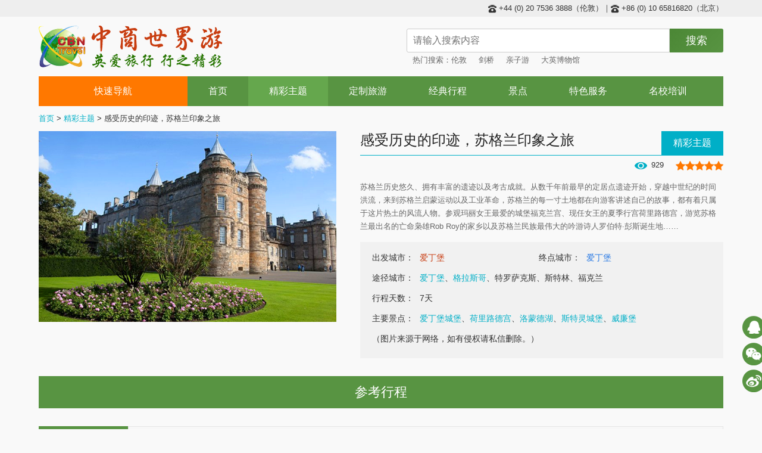

--- FILE ---
content_type: text/html; charset=utf-8
request_url: http://cbntravel.com/info/189.aspx
body_size: 39107
content:
<!DOCTYPE html PUBLIC "-//W3C//DTD XHTML 1.0 Transitional//EN" "http://www.w3.org/TR/xhtml1/DTD/xhtml1-transitional.dtd">
<html xmlns="http://www.w3.org/1999/xhtml">
<head><meta http-equiv="Content-Type" content="text/html; charset=utf-8" />
<title>感受历史的印迹，苏格兰印象之旅_中商世界游CBN Travel & MICE</title><meta name="keywords" content="历史文化"/><meta name="description" content="苏格兰历史悠久、拥有丰富的遗迹以及考古成就。从数千年前最早的定居点遗迹开始，穿越中世纪的时间洪流，来到苏格兰启蒙运动以及工业革命，苏格兰的每一寸土地都在向游客讲述自己的故事，都有着只属于这片热土的风流人物。参观玛丽女王最爱的城堡福克兰宫、现任女王的夏季行宫荷里路德宫，游览苏格兰最出名的亡命枭雄Rob Roy的家乡以及苏格兰民族最伟大的吟游诗人罗伯特·彭斯诞生地……"/>
<link href="/new/css/base.css" rel="stylesheet" type="text/css" />
<link href="/new/css/common.css" rel="stylesheet" type="text/css" />
<link href="/new/css/index.css" rel="stylesheet" type="text/css" /><link rel="stylesheet" href="/new/css/galleria.classic.css" type="text/css" /><link rel="stylesheet" href="/new/css/jumpto.css" type="text/css" /><style>.tours_contant_title{margin-top:30px}.day_list .hl{background:#317c15;color:#fff}.day_list .hl h5{font-size:20px;font-weight:bold}.jumpto-subnav{display:block;left:auto;}.jumpto-subnav.fixed{top:0}.jumpto-subnav ul li a{padding:5px 10px}.day_list .day_title{padding:0 20px 0 140px}.tours_jiantou{background-position:right 13px;}.galleria-thumbnails .galleria-image{height:60px !important;width:100px !important}.galleria-thumbnails .galleria-image img{width:100% !important;height:100% !important}
.jumpto-subnav ul li a.click{background:#1c5705 !important}div.galleria-info-link{display:none !important}.picbox_4_info{height:80px;overflow:hidden}.day_list .day_title h5{font-size:15px;font-weight:normal}</style></head><body>

<div class="top">
	<div class="wrap">
    	<div class="top_tel">
        	<img src="/new/images/ico_tel.png" class="vm" /> +44 (0) 20 7536 3888（伦敦）｜<img src="/new/images/ico_tel.png" class="vm" /> +86 (0) 10 65816820（北京）
        </div>
    </div>
</div>
<div class="wrap">
    <div class="header clearfix">
        <div class="logo">
            <a href="/new/"><img src="/new/images/logo2.png" alt="中商世界游" /></a>
        </div>
        <div class="search clearfix"><form action="/search.aspx">
            <div class="clearfix">
            	<input name="s" type="text" class="input_search" placeholder="请输入搜索内容" />
            	<input type="submit" class="btn_search" value="搜索"/>
            </div></form>
            <p class="search_font">热门搜索：<a href='/search.aspx?s=%e4%bc%a6%e6%95%a6'>伦敦</a><a href='/search.aspx?s=%e5%89%91%e6%a1%a5'>剑桥</a><a href='/search.aspx?s=%e4%ba%b2%e5%ad%90%e6%b8%b8'>亲子游</a><a href='/search.aspx?s=%e5%a4%a7%e8%8b%b1%e5%8d%9a%e7%89%a9%e9%a6%86'>大英博物馆</a></p>
        </div>
    </div>
</div>

<div class="wrap">
<div class="navmenu">
	<div class="wrap clearfix">
        <div class="conan_nav jslist">
            <div class="allbtn">
                <h2><a href="#" rel="nofollow"><strong>&nbsp;</strong>快速导航<i>&nbsp;</i></a></h2>
<ul class="jspop box"><li><div class="tx"><a href="http://cbntravel.com/topic/">精彩主题</a></div><dl><dd><a href="http://cbntravel.com/topic/?topic=高尔夫">高尔夫</a>
<a href="http://cbntravel.com/topic/?topic=蜜月">蜜月</a>
<a href="http://cbntravel.com/topic/?topic=历史文化">历史文化</a>
<a href="http://cbntravel.com/topic/?topic=娱乐">娱乐</a>
<a href="http://cbntravel.com/topic/?topic=夏令营">夏令营</a>
<a href="http://cbntravel.com/topic/?topic=购物">购物</a>
</dd></dl><div class="pop"><dl><dd><div class="sty_1 clearfix"><div class="sty_2"><b>出发城市：</b></div><div class="sty_3 clearfix"><a class="ui-link" href="http://cbntravel.com/topic/?city=伦敦">伦敦</a>
<a class="ui-link" href="http://cbntravel.com/topic/?city=爱丁堡">爱丁堡</a>
<a class="ui-link" href="http://cbntravel.com/topic/?city=剑桥">剑桥</a>
<a class="ui-link" href="http://cbntravel.com/topic/?city=利物浦">利物浦</a>
</div></div><div class="sty_1 clearfix"><div class="sty_2"><b>主题：</b></div><div class="sty_3 clearfix"><a class="ui-link" href="http://cbntravel.com/topic/?topic=历史文化">历史文化</a>
<a class="ui-link" href="http://cbntravel.com/topic/?topic=娱乐">娱乐</a>
<a class="ui-link" href="http://cbntravel.com/topic/?topic=夏令营">夏令营</a>
<a class="ui-link" href="http://cbntravel.com/topic/?topic=蜜月">蜜月</a>
<a class="ui-link" href="http://cbntravel.com/topic/?topic=高尔夫">高尔夫</a>
<a class="ui-link" href="http://cbntravel.com/topic/?topic=建筑">建筑</a>
<a class="ui-link" href="http://cbntravel.com/topic/?topic=购物">购物</a>
</div></div><div class="sty_1 clearfix"><div class="sty_2"><b>天数：</b></div><div class="sty_3 clearfix"><a class="ui-link" href="http://cbntravel.com/topic/?day=6-9天">6-9天</a>
<a class="ui-link" href="http://cbntravel.com/topic/?day=10-15天">10-15天</a>
<a class="ui-link" href="http://cbntravel.com/topic/?day=16天及以上">16天及以上</a>
</div></div></dd></dl><div class="clr"></div></div></li><li><div class="tx"><a href="http://cbntravel.com/classic/">经典行程</a></div><dl><dd><a href="http://cbntravel.com/classic/?city=伦敦">伦敦</a>
<a href="http://cbntravel.com/classic/?city=都柏林">都柏林</a>
<a href="http://cbntravel.com/classic/?city=爱丁堡">爱丁堡</a>
<a href="http://cbntravel.com/classic/?topic=城镇">城镇</a>
</dd></dl><div class="pop"><dl><dd><div class="sty_1 clearfix"><div class="sty_2"><b>出发城市：</b></div><div class="sty_3 clearfix"><a class="ui-link" href="http://cbntravel.com/classic/?city=伦敦">伦敦</a>
<a class="ui-link" href="http://cbntravel.com/classic/?city=都柏林">都柏林</a>
<a class="ui-link" href="http://cbntravel.com/classic/?city=爱丁堡">爱丁堡</a>
</div></div><div class="sty_1 clearfix"><div class="sty_2"><b>主题：</b></div><div class="sty_3 clearfix"><a class="ui-link" href="http://cbntravel.com/classic/?topic=历史文化">历史文化</a>
<a class="ui-link" href="http://cbntravel.com/classic/?topic=皇室">皇室</a>
<a class="ui-link" href="http://cbntravel.com/classic/?topic=城镇">城镇</a>
<a class="ui-link" href="http://cbntravel.com/classic/?topic=教堂">教堂</a>
<a class="ui-link" href="http://cbntravel.com/classic/?topic=购物">购物</a>
<a class="ui-link" href="http://cbntravel.com/classic/?topic=城堡庄园">城堡庄园</a>
<a class="ui-link" href="http://cbntravel.com/classic/?topic=湖光山色">湖光山色</a>
</div></div><div class="sty_1 clearfix"><div class="sty_2"><b>类型：</b></div><div class="sty_3 clearfix"><a class="ui-link" href="http://cbntravel.com/classic/">经典线路</a>
<a class="ui-link" href="http://cbntravel.com/short-term/">短途度假</a>
</div></div><div class="sty_1 clearfix"><div class="sty_2"><b>天数：</b></div><div class="sty_3 clearfix"><a class="ui-link" href="http://cbntravel.com/classic/?day=3-5天">3-5天</a>
<a class="ui-link" href="http://cbntravel.com/classic/?day=6-9天">6-9天</a>
<a class="ui-link" href="http://cbntravel.com/classic/?day=10-15天">10-15天</a>
</div></div></dd></dl><div class="clr"></div></div></li><li><div class="tx"><a href="http://cbntravel.com/attraction/">景点</a></div><dl><dd><a href="http://cbntravel.com/attraction/?topic=城堡庄园">城堡庄园</a>
<a href="http://cbntravel.com/attraction/?topic=博物馆">博物馆</a>
<a href="http://cbntravel.com/attraction/?topic=公园">公园</a>
<a href="http://cbntravel.com/attraction/?type=城镇">城镇</a>
<a href="http://cbntravel.com/attraction/?topic=历史文化">历史文化</a>
<a href="http://cbntravel.com/attraction/?topic=娱乐">娱乐</a>
<a href="http://cbntravel.com/attraction/?topic=亲子">亲子</a>
</dd></dl><div class="pop"><dl><dd><div class="sty_1 clearfix"><div class="sty_2"><b>分类：</b></div><div class="sty_3 clearfix"><a class="ui-link" href="http://cbntravel.com/attraction/?type=城镇">城镇</a>
<a class="ui-link" href="http://cbntravel.com/attraction/?type=景点">景点</a>
</div></div><div class="sty_1 clearfix"><div class="sty_2"><b>主题：</b></div><div class="sty_3 clearfix"><a class="ui-link" href="http://cbntravel.com/attraction/?topic=历史文化">历史文化</a>
<a class="ui-link" href="http://cbntravel.com/attraction/?topic=娱乐">娱乐</a>
<a class="ui-link" href="http://cbntravel.com/attraction/?topic=亲子">亲子</a>
<a class="ui-link" href="http://cbntravel.com/attraction/?topic=皇室">皇室</a>
<a class="ui-link" href="http://cbntravel.com/attraction/?topic=高尔夫">高尔夫</a>
<a class="ui-link" href="http://cbntravel.com/attraction/?topic=城堡庄园">城堡庄园</a>
<a class="ui-link" href="http://cbntravel.com/attraction/?topic=湖光山色">湖光山色</a>
<a class="ui-link" href="http://cbntravel.com/attraction/?topic=建筑">建筑</a>
</div></div><div class="sty_1 clearfix"><div class="sty_2"><b>区域：</b></div><div class="sty_3 clearfix"><a class="ui-link" href="http://cbntravel.com/attraction/?area=英格兰">英格兰</a>
<a class="ui-link" href="http://cbntravel.com/attraction/?area=苏格兰">苏格兰</a>
<a class="ui-link" href="http://cbntravel.com/attraction/?area=威尔士">威尔士</a>
<a class="ui-link" href="http://cbntravel.com/attraction/?area=北爱尔兰">北爱尔兰</a>
<a class="ui-link" href="http://cbntravel.com/attraction/?area=爱尔兰">爱尔兰</a>
</div></div></dd></dl><div class="clr"></div></div></li><li><div class="tx"><a href="http://cbntravel.com/special/">特色服务</a></div><dl><dd><a href="http://cbntravel.com/special/?topic=美食">美食</a>
<a href="http://cbntravel.com/special/?type=票务">票务</a>
<a href="http://cbntravel.com/special/?type=%E6%88%B7%E5%A4%96">户外</a>
<a href="http://cbntravel.com/enterprises/">企业考察</a>
<a href="http://cbntravel.com/hotel/">酒店</a>
</dd></dl><div class="pop"><dl><dd><div class="sty_1 clearfix"><div class="sty_2"><b>餐饮：</b></div><div class="sty_3 clearfix"><a class="ui-link" href="http://cbntravel.com/special/?type=餐厅">餐厅</a>
<a class="ui-link" href="http://cbntravel.com/special/?type=酒吧">酒吧</a>
<a class="ui-link" href="http://cbntravel.com/special/?type=下午茶">下午茶</a>
</div></div><div class="sty_1 clearfix"><div class="sty_2"><b>单项服务：</b></div><div class="sty_3 clearfix"><a class="ui-link" href="http://cbntravel.com/special/?type=签证">签证</a>
<a class="ui-link" href="http://cbntravel.com/special/?type=票务">票务</a>
<a class="ui-link" href="http://cbntravel.com/special/?type=%E6%88%B7%E5%A4%96">户外</a>
<a class="ui-link" href="http://cbntravel.com/special/?type=购物">购物</a>
<a class="ui-link" href=""></a>
<a class="ui-link" href=""></a>
</div></div><div class="sty_1 clearfix"><div class="sty_2"><b>主题：</b></div><div class="sty_3 clearfix"><a class="ui-link" href="http://cbntravel.com/special/?topic=体育赛事">体育赛事</a>
<a class="ui-link" href="http://cbntravel.com/special/?topic=马术">马术</a>
<a class="ui-link" href="http://cbntravel.com/special/?topic=狩猎">游猎</a>
<a class="ui-link" href="http://cbntravel.com/special/?topic=高尔夫">高尔夫</a>
<a class="ui-link" href="http://cbntravel.com/special/?topic=美食">美食</a>
<a class="ui-link" href="http://cbntravel.com/special/?topic=购物">购物</a>
<a class="ui-link" href="http://cbntravel.com/special/?topic=垂钓">垂钓</a>
</div></div><div class="sty_1 clearfix"><div class="sty_2"><b>城市：</b></div><div class="sty_3 clearfix"><a class="ui-link" href="http://cbntravel.com/special/?city=伦敦">伦敦</a>
<a class="ui-link" href="http://cbntravel.com/special/?city=约克">约克</a>
<a class="ui-link" href="http://cbntravel.com/special/?city=威廉堡">威廉堡</a>
<a class="ui-link" href="http://cbntravel.com/special/?city=巴斯">巴斯</a>
<a class="ui-link" href="http://cbntravel.com/special/?city=圣安德鲁斯">圣安德鲁斯</a>
</div></div></dd></dl><div class="clr"></div></div></li><li><div class="tx"><a href="http://cbntravel.com/note/">攻略与指南</a></div><dl><dd><a href="http://cbntravel.com/note/?type=须知">须知</a>
<a href="http://cbntravel.com/note/?type=攻略">攻略</a>
<a href="http://cbntravel.com/note/?type=指南">指南</a>
</dd></dl></li><li><div class="tx"><a href="#">定制旅游</a></div><dl><dd><p>满足高端旅游私人订制需求</p></dd></dl></li></ul>
            </div>
        </div>
    
    	<ul class="nav clearfix">
        	<li><a href="/new/">首页</a></li>
            <li><a href="/topic/">精彩主题</a></li>
            <li><a href="#">定制旅游</a></li>
            <li><a href="/classic/">经典行程</a></li>
            <li><a href="/attraction/">景点</a></li>
            <li><a href="/special/">特色服务</a></li>
            <li><a href="/training/">名校培训</a></li>
        </ul>
    </div>
</div>
</div>
<div class="wrap" id="dvInfoDetail"><div class="containt">
    	<div class="tours_top"><a href="/new">首页</a> &gt; <a href='/topic/'>精彩主题</a> &gt; 感受历史的印迹，苏格兰印象之旅</div>
    	<div class="tours_header clearfix">    
            <div class="tours_photos">    	
                <div id="js_galleria" class="galleria-classic" style="margin: auto;width:100%;height:400px;overflow:hidden"><img alt="感受历史的印迹，苏格兰印象之旅图集" src="/upload/info/189/20180621143840_0.png"/></div> 
                <script>
                    (function () { var d = document.getElementById('js_galleria'); if (d.getElementsByTagName('img').length < 2) { d.style.height = 'auto'; d.className = '';d.id=''}})()
                </script>
            </div>
            <div class="tours_infos">
            	<div class="tours_title clearfix">
					<div class="f_l tours_title_l">感受历史的印迹，苏格兰印象之旅</div>
					<div class="f_r tours_title_r">精彩主题</div>
                </div>
               <div class="tours_hudong clearfix">
              		<span class="box_xingcheng_star1"></span><span style="width:0px;" class="box_xingcheng_star2"></span>
					<div class="tours_watch"><script src="/ashx/count.ashx?id=189"></script></div>
               	</div>
<div class='tours_introduce'>苏格兰历史悠久、拥有丰富的遗迹以及考古成就。从数千年前最早的定居点遗迹开始，穿越中世纪的时间洪流，来到苏格兰启蒙运动以及工业革命，苏格兰的每一寸土地都在向游客讲述自己的故事，都有着只属于这片热土的风流人物。参观玛丽女王最爱的城堡福克兰宫、现任女王的夏季行宫荷里路德宫，游览苏格兰最出名的亡命枭雄Rob Roy的家乡以及苏格兰民族最伟大的吟游诗人罗伯特·彭斯诞生地……</div>
<div class="tours_other" id="tbInfo">
<div id="rpItem_trLine1_0" class="sty_1 clearfix">
<div class="sty_1_1">出发城市：</div>
<div class="sty_1_2"><font class="color_2">爱丁堡</font></div>
<div class="sty_1_1">终点城市：</div>
<div class="sty_1_2"><font class="color_3">爱丁堡</font></div>
</div><div id="rpItem_trLine2_0" class="sty_1 clearfix">
<div class="sty_1_1">途径城市：</div>
<div class='sty_1_3'><a href="/info/213.aspx" target="_blank">爱丁堡</a>、<a href="/info/103.aspx" target="_blank">格拉斯哥</a>、特罗萨克斯、斯特林、福克兰</div>
</div><div id="rpItem_trLine3_0" class="sty_1 clearfix">
<div class="sty_1_1">行程天数：</div>
<div class="sty_1_3">7天</div>
</div><div id="rpItem_trLine4_0" class="sty_1 clearfix">
<div class="sty_1_1">主要景点：</div>
<div class="sty_1_3"><a href="/info/31.aspx" target="_blank">爱丁堡城堡</a>、<a href="/info/239.aspx" target="_blank">荷里路德宫</a>、<a href="/info/84.aspx" target="_blank">洛蒙德湖</a>、<a href="/info/106.aspx" target="_blank">斯特灵城堡</a>、<a href="/info/110.aspx" target="_blank">威廉堡</a></div>
</div><div class="sty_1 clearfix">
<div class="sty_1_1"></div>
<div class="sty_1_3">（图片来源于网络，如有侵权请私信删除。）</div>
</div>
</div></div></div>
<div class="tours_contant_title">参考行程</div><div id='dvLineDay' class="tours_contant clearfix page_container jumpto-cotainer"></div><a id='aNote' style='line-height:1px;overflow:hidden'>&nbsp;</a><div class='tours_contant_m clearfix jumpto-block'><div class='tours_sider'></div><div class='tours_main'><div class='jumpto-cotainer'><div class='day_list'><div class='day_title'><h5 id='D1'>第一天</h5><h4>爱丁堡</h4></div><div class='day_content'><div class='tours_main_m'><p class="MsoNormal">
	<span style="font-family:宋体;font-size:16px;">【爱丁堡城堡】坐落于爱丁堡市中心，是最为人耳熟能详的城堡。其历史可以追溯到</span><span style="font-size:16px;">6</span><span style="font-family:宋体;font-size:16px;">世纪，曾作为皇家居所、军事要塞和监狱，是苏格兰历史的见证，并被列入了世界文化遗产。城堡内藏有苏格兰的三件宝物，以及王权的象征——加冕石，还可游览苏格兰国家战争纪念馆、监狱展以及爱丁堡现存最古老的建筑玛格丽特礼拜教堂。每天中午一点会准时鸣炮（周日除外）。</span> 
</p>
<p class="MsoNormal">
	<span style="font-size:16px;">&nbsp;</span> 
</p>
<p class="MsoNormal">
	<span style="font-family:宋体;font-size:16px;">【皇家英里大道】连接爱丁堡城堡与荷里路德宫的老城最繁华街道，大道边的建筑古朴雄壮，充满着历史气息。</span> 
</p>
<p class="MsoNormal">
	<span style="font-size:16px;">&nbsp;</span> 
</p>
<p class="MsoNormal">
	<span style="font-family:宋体;font-size:16px;">【荷里路德宫</span><span style="font-size:16px;">Holyrood Palace</span><span style="font-family:宋体;font-size:16px;">】也被称作圣十字宫，目前是英国女王在苏格兰的夏季行宫，女王每年夏天都会在这里举办一次花园聚会。荷里路德宫位于爱丁堡皇家一英里的最东端，最西端是著名的爱丁堡城堡，十六世纪初荷里路德宫落成之后，便取代了爱丁堡城堡，成为了苏格兰皇室的主要住所。这两个地方可以算得上爱丁堡最重要的两座建筑，也是见证了苏格兰历史的建筑。</span> 
</p>
<span id="__kindeditor_bookmark_start_0__"></span> 
<div class="__kindeditor_paste__">
</div></div></div></div></div></div></div><div class='tours_contant_m clearfix jumpto-block'><div class='tours_sider'></div><div class='tours_main'><div class='jumpto-cotainer'><div class='day_list'><div class='day_title'><h5 id='D2'>第二天</h5><h4>爱丁堡<span class='tours_jiantou'>75km</span>格拉斯哥</h4></div><div class='day_content'><div class='tours_main_m'><p class="MsoNormal">
	<span style="font-family:宋体;"><span style="font-size:16px;">【</span><span style="font-size:16px;">格拉斯哥】：被誉为“建筑与设计之城”，是英国最好的维多利亚式城市。其历史也是一段杰出的商业贸易史。城市充满活力，常年吸引众多游客。这里有三十多家画廊和博物馆，以及各类年度表演和节日。参观乔治广场、格拉斯哥大教堂以及展现苏格兰当地特色的凯文格罗夫艺术博物馆</span></span> <span style="font-family:宋体;font-size:16px;">（</span><span style="font-size:16px;">Glasgow Gallery of Modern Art</span><span style="font-family:宋体;font-size:16px;">）。</span> 
</p>
<span id="__kindeditor_bookmark_start_17__"></span> 
<div class="__kindeditor_paste__">
</div></div></div></div></div></div></div><div class='tours_contant_m clearfix jumpto-block'><div class='tours_sider'></div><div class='tours_main'><div class='jumpto-cotainer'><div class='day_list'><div class='day_title'><h5 id='D3'>第三天</h5><h4>格拉斯哥<span class='tours_jiantou'>42km</span>罗蒙湖 & 特洛萨克斯国家公园<span class='tours_jiantou'>46km</span>格伦科峡谷</h4></div><div class='day_content'><div class='tours_main_m'><p class="MsoNormal">
	<span style="font-size:16px;font-family:宋体;color:#292B2C;background:white;">【<span id="__kindeditor_bookmark_start_9__"></span></span><span style="font-size:16px;font-family:宋体;color:#292B2C;background:white;"><span style="font-size:16px;font-family:宋体;color:#292B2C;background:white;">特洛萨克斯国家公园</span>】</span> 
</p>
<p class="MsoNormal">
	<span style="font-size:16px;font-family:宋体;color:#292B2C;background:white;">公园成立于</span><span style="font-size:16px;font-family:Helvetica, sans-serif;color:#292B2C;background:white;">2002</span><span style="font-size:16px;font-family:宋体;color:#292B2C;background:white;">年。特洛萨克斯是苏格兰最出名的亡命枭雄</span><span style="font-size:16px;font-family:Helvetica, sans-serif;color:#292B2C;background:white;">Rob Roy</span><span style="font-size:16px;font-family:宋体;color:#292B2C;background:white;">的家乡。在那里，你可以想象一下当年的故事：侠盗</span><span style="font-size:16px;font-family:Helvetica, sans-serif;color:#292B2C;background:white;">Rob Roy</span><span style="font-size:16px;font-family:宋体;color:#292B2C;background:white;">带着手下们四处游荡偷牛，并且和富裕的地主们不断斗争。</span><span style="font-size:11.5pt;font-family:" color:#292b2c;background:white;"=""></span> 
</p>
<p class="MsoNormal">
	<span style="font-size:11.5pt;font-family:" color:#292b2c;background:white;"=""><span style="font-size:16px;">&nbsp;</span></span> 
</p>
<p class="MsoNormal">
	<span style="font-family:宋体;font-size:16px;">搭乘沃尔特•斯科特爵士号蒸汽船，它自</span><span style="font-size:16px;">1900</span><span style="font-family:宋体;font-size:16px;">年开始就在卡特琳湖（</span><span style="font-size:16px;">Loch Katrine</span><span style="font-family:宋体;font-size:16px;">）上航行。这艘船以英国最著名的一位作家（沃尔特•斯科特爵士）命名，搭乘这艘蒸汽驱动的船在湖上徜徉，欣赏两岸的特罗萨克斯湖光山色，倾听娓娓道来的故事和传说，仿佛时光也流淌到了往昔。身临其境之时，你会很容易理解为什么斯科特能从这里的美景中汲取灵感，写下他那首著名的诗作《湖上夫人》（</span><span style="font-size:16px;">The Lady of the Lake</span><span style="font-family:宋体;font-size:16px;">）。</span> 
</p>
<p class="MsoNormal">
	<span style="font-family:宋体;font-size:16px;"><br />
</span> 
</p>
<p class="MsoNormal">
	<span style="font-family:宋体;font-size:16px;">【格伦科峡谷</span><span style="font-size:16px;">Glencoe</span><span style="font-family:宋体;font-size:16px;">】</span> 
</p>
<p class="MsoNormal">
	<span style="font-family:宋体;font-size:16px;">苏格兰高地最具代表性的景点之一，也是梅尔·吉布森自导自演的影片《勇敢的心》的拍摄外景地。影片中峡谷深邃、气势磅礴的景色，配合着动人豪放的苏格兰风笛乐曲，无不让人向往这里的美景。梅尔·吉布森所饰演的威廉·华莱士，其真正的纪念碑也在这里，具体位置在</span><span style="font-size:16px;">Dumyat Hill</span><span style="font-family:宋体;font-size:16px;">上。</span> 
</p>
<span id="__kindeditor_bookmark_start_36__"></span> 
<div class="__kindeditor_paste__">
</div></div></div></div></div></div></div><div class='tours_contant_m clearfix jumpto-block'><div class='tours_sider'></div><div class='tours_main'><div class='jumpto-cotainer'><div class='day_list'><div class='day_title'><h5 id='D4'>第四天</h5><h4>格伦科峡谷<span class='tours_jiantou'>16.8km</span>威廉堡<span class='tours_jiantou'>96.9km</span>斯特林</h4></div><div class='day_content'><div class='tours_main_m'><p class="MsoNormal">
	<span style="font-family:宋体;font-size:16px;">【威廉堡</span><span style="font-size:16px;"> Fort William</span><span style="font-family:宋体;font-size:16px;">】</span> 
</p>
<p class="MsoNormal">
	<span style="font-family:宋体;font-size:16px;">威廉堡不仅是通往苏格兰西部高地的门户，而且也是苏格兰一个主要的旅游中心。它位于</span><span style="font-size:16px;">Linnhe</span><span style="font-family:宋体;font-size:16px;">湖的顶端，后面高耸着的是山顶常年被白雪覆盖的本尼维斯山。本内维斯山是英国境内的最高峰，海拔</span><span style="font-size:16px;">1344</span><span style="font-family:宋体;font-size:16px;">米，冬季山顶常年积雪，夏季雪水融化流入附近的河流当中。</span> 
</p>
<p class="MsoNormal">
	<span style="font-size:16px;">&nbsp;</span> 
</p>
<p class="MsoNormal">
	<span style="font-family:宋体;font-size:16px;">【斯特林城堡】斯特林城堡曾经是苏格兰国王的王宫，数代苏格兰王曾在城堡留下了自己的印记，它不仅是一座坚不可摧的军事堡垒，也是文艺复兴时期的典型建筑。它因《勇敢的心》这部电影走红，现是英国最受欢迎的城堡之一。</span> 
</p>
<p class="MsoNormal">
	<span style="font-size:16px;">&nbsp;</span> 
</p>
<p class="MsoNormal">
	<span style="font-family:宋体;font-size:16px;">【彭斯故居博物馆</span><span style="font-size:16px;">Robert Burns Birthplace Museum</span><span style="font-family:宋体;font-size:16px;">】参观苏格兰民族最伟大的吟游诗人罗伯特·彭斯诞生地，景点包括彭斯出生的彭斯小屋，也有诗人在最杰出的诗作中写到的历史地标，它是一个收藏了全世界有关诗人生平最重要的物品和作品的现代博物馆。</span> 
</p>
<p class="MsoNormal">
	<span style="font-size:16px;">&nbsp;</span> 
</p>
<p class="MsoNormal">
	<span style="font-family:宋体;font-size:16px;">【华莱士纪念塔</span><span style="font-size:16px;">National Wallace Monument</span><span style="font-family:宋体;font-size:16px;">】用于纪念苏格兰民族英雄威廉•华莱士爵士（</span><span style="font-size:16px;">Sir
William Wallace</span><span style="font-family:宋体;font-size:16px;">）的传奇一生，也是斯特灵城（</span><span style="font-size:16px;">Stirling</span><span style="font-family:宋体;font-size:16px;">）最显眼的地标建筑。奥斯卡获奖影片《勇敢的心》就是一部歌颂华莱士爵士的影片。听听他曾如何为苏格兰的自由而战，看看他闻名天下的大刀，再登上塔顶欣赏一下令人叹为观止的绝美风光。</span> 
</p>
<span id="__kindeditor_bookmark_start_83__"></span> 
<div class="__kindeditor_paste__">
</div></div></div></div></div></div></div><div class='tours_contant_m clearfix jumpto-block'><div class='tours_sider'></div><div class='tours_main'><div class='jumpto-cotainer'><div class='day_list'><div class='day_title'><h5 id='D5'>第五天</h5><h4>斯特林<span class='tours_jiantou'>35.3km</span>福克兰宫</h4></div><div class='day_content'><div class='tours_main_m'><p class="MsoNormal">
	<span style="font-family:宋体;font-size:16px;">【福克兰宫</span><span style="font-size:16px;">Falkland Palace</span><span style="font-family:宋体;font-size:16px;">】位于福克兰保护村中心，这座文艺复兴时期的宫殿曾是苏格兰玛丽女王的最爱，斯图亚特王朝的国王与女王过去常常在这狩猎。</span> 
</p>
<p class="MsoNormal">
	<span style="font-size:16px;">&nbsp;</span> 
</p>
<p class="MsoNormal">
	<span style="font-family:宋体;font-size:16px;">如今城堡进行了部分修复，游客能在这里更直接的感受斯图亚特王朝时期苏格兰人的生活。在这风光旖旎、宁静祥和的地方，你还能见到当年为国王詹姆斯五世而建的英国最古老的室内网球场，它同时也是英国最古老的皇家网球场。</span> 
</p>
<span id="__kindeditor_bookmark_start_98__"></span> 
<div class="__kindeditor_paste__">
</div></div></div></div></div></div></div><div class='tours_contant_m clearfix jumpto-block'><div class='tours_sider'></div><div class='tours_main'><div class='jumpto-cotainer'><div class='day_list'><div class='day_title'><h5 id='D6'>第六天</h5><h4>福克兰宫<span class='tours_jiantou'>36.8km</span>爱丁堡<span class='tours_jiantou'></span>返程</h4></div><div class='day_content'><div class='tours_main_m'><p class="MsoNormal">
	<span style="font-family:宋体;font-size:16px;">【</span><span style="font-size:16px;">Glenkinchie</span><span style="font-family:宋体;font-size:16px;">酿酒厂品酒体验】威士忌被称为是苏格兰的“生命之水”。</span><span style="font-size:16px;"> Glenkinchie</span><span style="font-family:宋体;font-size:16px;">酿酒厂是英国最知名的单一麦芽威士忌酿酒厂，其中，该酿酒厂的</span><span style="font-size:16px;">12</span><span style="font-family:宋体;font-size:16px;">年</span><span style="font-size:16px;">1</span><span style="font-family:宋体;font-size:16px;">陈酿荣获</span><span style="font-size:16px;">Scotch Whisky Masters Competition(</span><span style="font-family:宋体;font-size:16px;">顶级苏格兰威士忌评选</span><span style="font-size:16px;">)</span><span style="font-family:宋体;font-size:16px;">中“金牌”大奖。</span> 
</p>
<p class="MsoNormal">
	<span style="font-size:16px;">&nbsp;</span> 
</p>
<p class="MsoNormal">
	<span id="__kindeditor_bookmark_start_5__"></span> 
</p>
<p class="MsoNormal">
	<span style="font-family:宋体;font-size:16px;">下午，由司机接送至机场，搭乘飞机飞往回国</span> 
</p>
<span id="__kindeditor_bookmark_start_98__"></span> 
<div class="__kindeditor_paste__">
</div></div></div></div></div></div></div><div class='tours_contant_m clearfix jumpto-block'><div class='tours_sider'></div><div class='tours_main'><div class='jumpto-cotainer'><div class='day_list'><div class='day_title'><h5 id='D7'>第七天</h5><h4>中国</h4></div><div class='day_content'><div class='tours_main_m'><span style="font-size:16px;">抵达中国，回到温暖的家。</span></div></div></div></div></div></div>
</div>
	</div>
</div>
<div class="footer">
	<div class="footer_menu clearfix">
    	<div class="wrap">
        	<div class="footer_top clearfix">
                <div class="footer_logo">
                <a href="/"><img src="/new/images/logo2.png"></a>
                </div>
        
                <div class="footer_nav">
                <ul class="clearfix">
                    <li><a href="http://cbntravel.com/about_us.aspx">关于我们</a></li>
                    <li><a href="#">公司动态</a></li>
                    <li><a href="http://cbntravel.com/contact.aspx">联系我们</a></li>
                    <li><a href="http://cbntravel.com/Job.aspx">加入我们</a></li>
                    <!--<li><a href="#">合作伙伴</a></li>-->
                </ul>
                <div class="footer_nav_info">
                    <p><strong>伦敦总部</strong>　Tel: +44 (0) 20 7536 3888（20条线）　Email: <a href="mailto:cbntravel@ChinaBN.org" rel="nofollow">cbntravel@ChinaBN.org</a></p>
                    <p><strong>北京办事处</strong>　Tel: +86 (0) 10 65816820　Email: <a href="mailto:uktravel@ChinaBN.org" rel="nofollow">uktravel@ChinaBN.org</a></p>
                </div>
            </div>
                
                <div class="footer_weixin">
                <p><img src="/new/images/weixin.jpg"></p>
                <p class="tc">关注公众微信号</p>
            </div>
            </div>
            
            <div class="footer_comm">
            	<div class="sty_1">
<table cellpadding="0" cellspacing="0" border="0" class="footer_table">
	<tr>
    	<td width="80"><b>资质认证：</b></td>
        <td align="center" valign="top"><a href="/images/cbn.html" target="_blank" rel="nofollow"><img src="/new/images/a1.png" height="60" class="vm" /></a> 英国入境旅游协会会员</td>
        <td align="center" valign="top"><a href="/ads.html" target="_blank" rel="nofollow"><img src="/new/images/a2.png" height="60" class="vm ml20" /></a> 英国旅游局指定ADS地接社</td>
    </tr>
</table>                
                </div>
                
                <div class="sty_2">
                
<table cellpadding="0" cellspacing="0" border="0" class="footer_table">
	<tr>
    	<td width="80"><b>合作伙伴：</b></td>
        <td align="center" valign="top"><a href="https://www.visitbritain.com/cn/zhs" rel="nofollow" target="_blank"><img src="/new/images/b16.png" class="vm" /><br />英国旅游局</a></td>
        <td align="center" valign="top"><a href="http://visitabdn.cn/" target="_blank" rel="nofollow"><img src="/new/images/b12.png" class="vm" /><br />阿伯丁郡旅游局</a></td>
        <td align="center" valign="top"><a href="http://lvyou168.cn/bathworldheritage/" target="_blank" rel="nofollow"><img src="/new/images/b15.png" class="vm" /><br />巴斯遗产城市</a></td>
        <td align="center" valign="top"><a href="http://britishmuseum.org.cn/" target="_blank" rel="nofollow"><img src="/new/images/b2.png" class="vm" /><br />大英博物馆</a></td>
        <td align="center" valign="top"><a href="http://lvyou168.cn/vam/" target="_blank" rel="nofollow"><img src="/new/images/b3.png" class="vm" /><br />英国维多利亚与<br />艾伯特博物馆</a></td>
        <td align="center" valign="top"><a href="http://romanbaths.cn/" target="_blank" rel="nofollow"><img src="/new/images/b4.png" class="vm" /><br />巴斯罗马浴场</a></td>
        <td align="center" valign="top"><a href="http://fashionmuseum.cn/" target="_blank" rel="nofollow"><img src="/new/images/b5.png" class="vm" /><br />巴斯时装博物馆</a></td>
        <td align="center" valign="top"><a href="http://c-h-w.cn/" target="_blank" rel="nofollow"><img src="/new/images/b6.png" class="vm" /><br />威斯敏斯特中央大厅</a></td>
        <td align="center" valign="top"><a href="https://www.londonpass.com.cn/" target="_blank" rel="nofollow"><img src="/new/images/b10.png" class="vm" /><br />伦敦一卡通</a></td>
    </tr>
</table>                

                </div>
            </div>
		</div>
    </div>

	<div class="wrap">    	
        
        <div class="footer_bottom">            
            <div>Copyright&copy;1998-<script>document.write(new Date().getFullYear())</script> <a href="http://lvyou168.cn" target="_blank" rel="nofollow"><u>Lvyou168.cn</u></a>. All Rights   Reserved by <a href="http://www.chinabn.org" target="_blank" rel="nofollow"><u>China Business Network</u></a><div style="width:400px;margin:0 auto; padding:5px 0;">
    <a target="_blank" href="https://beian.miit.gov.cn/publish/query/indexFirst.action" style="display:inline-block;text-decoration:none;height:20px;line-height:20px;margin-right:10px;float:left;">京ICP备11008318号-49</a> 
    <a target="_blank" href="http://www.beian.gov.cn/portal/registerSystemInfo?recordcode=11010502048772" style="display:inline-block;text-decoration:none;height:20px;line-height:20px;">
    <img src="http://lvyou168.cn/police.png" style="float:left;"><p style="float:left;height:20px;line-height:20px;margin: 0px 0px 0px 5px;">京公网安备 11010502048772号</p></a>
</div></div>            
        </div>
    </div>
</div>
<div id="s_icons_box">
    			
    <div class="icons_box" id="qq_wpa">
        <a id="qq_icon" href="javascript:void(0);"></a>
        <div class="icon_info" id="qq_info">
            <span><a rel="nofollow" title="客服1" href="tencent://message/?Menu=yes&amp;uin=12996982&amp;Site=中商世界游&amp;Service=300&amp;sigT=45a1e5847943b64c6ff3990f8a9e644d2b31356cb0b4ac6b24663a3c8dd0f8aa12a595b1714f9d45" target="_blank">QQ在线客服1</a><br>
                <a rel="nofollow" title="客服2" href="tencent://message/?Menu=yes&amp;uin=208952764&amp;Site=中商世界游&amp;Service=300&amp;sigT=45a1e5847943b64c6ff3990f8a9e644d2b31356cb0b4ac6b24663a3c8dd0f8aa12a595b1714f9d45" target="_blank">QQ在线客服2</a>
            </span>            
        </div>
        <i id="qq_i"></i>
    </div> 
    
    <div class="icons_box">
        <a rel="nofollow" id="weixin_icon" href="javascript:void(0);"></a>
        <div id="weixin_info" class="icon_info">
            <img alt="世界游微信号" src="/new/images/weixin.jpg">
            <span style="display: block; margin-top:5px;">扫描二维码或<br>查找公众号<br>"<font style="color:red">中商世界游</font>"<br>加微信</span>
        </div>
        <i id="weixin_i"></i>
    </div>
    <!--
    <div class="icons_box">
        <a rel="nofollow" id="sina_icon" href="http://t.qq.com/World_Travel_Online" target="_blank"></a>
        <div id="tt_info" class="icon_info">
            <span><a rel="nofollow" href="http://t.qq.com/World_Travel_Online" target="_blank">点击进入<br>世界游腾讯微博</a></span>
        </div>
        <i id="tt_i"></i>
    </div>-->

    <div class="icons_box">
        <a rel="nofollow" id="tt_icon" href="http://weibo.com/cbntravel/" target="_blank"></a>
        <div id="sina_info" class="icon_info">
            <span><a rel="nofollow" href="http://weibo.com/lvyou168" target="_blank">点击进入<br>中商世界游新浪微博</a></span>
        </div>
        <i id="sina_i"></i>
    </div>
    
    <div class="icons_box">
        <a rel="nofollow" style="display: none;" id="top_icon" href="javascript:void(0);"></a>
        <i id="top_i"></i>
    </div>
</div>

<script src="/new/js/jquery.min.js"></script><script src="/new/js/galleria-1.2.9.min.js"></script><script src="/new/js/main.js"></script><script src="/new/js/jquery.jumpto.js"></script>
<script src="/new/js/comm.js"></script>
<script>
    var addLink = $('#addlink');
    if (addLink.length) {
        document.write('<script src="/upload/attr.js"><\/script>');
        $(function () {
            addLink.html($(addLink.text().split('、')).map(function () { return arrAttr[this] ? '<a href="/info/' + arrAttr[this] + '.aspx" target="_blank">' + this + '</a>' : this }).get().join('、'))
        });
    }
    $('#dvLineDay').append($('#dvInfoDetail div.jumpto-block'));
    $('#tbInfo div.sty_1_3').each(function () { if (this.innerHTML == '') $(this).parent().remove();  });
</script>
    
</body>
</html>

--- FILE ---
content_type: text/html; charset=utf-8
request_url: http://cbntravel.com/ashx/count.ashx?id=189
body_size: 22
content:
 document.write('929')

--- FILE ---
content_type: text/css
request_url: http://cbntravel.com/new/css/base.css
body_size: 5176
content:


/*===reset===*/
body, h1, h2, h3, h4, h5, h6, hr, p, blockquote, dl, dt, dd, ul, ol, li, pre, form, fieldset, legend, button, input, label, textarea, th, td, img
{
margin:0;padding:0;
}
body,button, input, select, textarea { font-size:13px;font-family:"Microsoft YaHei", Arial, Helvetica, sans-serif; color:#333;}
h1, h2, h3, h4, h5, h6{font-size:100%;}
button, input, select, textarea{font-size:100%; vertical-align:middle;}
ul, ol{list-style:none outside none;}
button{cursor:pointer;}
fieldset, img{border:0 none;}
html,body{-webkit-text-size-adjust:none;}

/*==sroollY==*/
html{*overflow-y:scroll;}
html>body {overflow-y:scroll;*overflow-y:hidden;}

/*==clear==*/
.clearfix:after {visibility:hidden;display:block;font-size:0;content:"\200B";clear:both;line-height:0;height:0;}.clearfix{*zoom:1;}
.clear{clear:both;font-size:0;line-height:0; height:0;}
.z{*zoom:1;}

/*==base==*/
.f_l{float:left !important;}.f_r{float:right !important;}
.n{font-weight:normal; font-style:normal;}.b{font-weight:bold;}.i{font-style:italic;}
.fa{font-family:Arial;}.ft{font-family:Tahoma;}.fs{font-family:"宋体";}.fw{font-family:"微软雅黑";}
.tc{text-align:center;}.tr{text-align:right;}.tl{text-align:left;} .tj{text-align:justify;text-justify:inter-ideograph;}
.tdl{text-decoration:underline;}.tdn,.tdn:hover,a.tdl:hover{text-decoration:none;}
.g0{color:#000;}.g3{color:#333;}.g6{color:#666;}.g9{color:#999;}.red{color:red;}.white{color:white;} 
.f0{font-size:0;}.f10{font-size:10px;}.f11{font-size:11px;}.f12{font-size:12px !important;}.f13{font-size:13px !important;}.f14{font-size:14px;}.f16{font-size:16px;}.f18{font-size:18px;}.f20{font-size:20px;}.f24{font-size:24px;}.f15{font-size:15px;} .gconan1{ color:#62c1e3;} .gconan2{ color:#2B659C;} .gconan3{ color:#FFC000;}
.vm{vertical-align:middle;}.vtb{vertical-align:text-bottom;}.vt{vertical-align:top;}.vn{vertical-align:-2px;}.vimg{margin-bottom:-3px;}
.m0{margin:0;}.ml1{margin-left:1px;}.ml2{margin-left:2px;}.ml3{margin-left:3px;}.ml5{margin-left:5px;}.ml10{margin-left:10px;}.ml15{margin-left:15px;}.ml20{margin-left:20px;}.ml30{margin-left:30px;}.ml40{margin-left:40px;}.ml100{margin-left:100px;}.mr1{margin-right:1;}.mr2{margin-right:2px;}.mr4{margin-right:4px;}.mr5{margin-right:5px !important;}.mr7{margin-right:7px;}.mr10{margin-right:10px;}.mr20{margin-right:20px;}.mr30{margin-right:30px;}.mr40{margin-right:40px;}.mt0{margin-top:0 !important;}.mt1{margin-top:1px;}.mt2{margin-top:2px;}.mt3{margin-top:3px;}.mt4{margin-top:4px;}.mt5{margin-top:5px !important;}.mt7{margin-top:7px;}.mt8{margin-top:8px;}.mt10{margin-top:10px !important;}.mt12{margin-top:12px;}.mt15{margin-top:15px;}.mt20{margin-top:20px !important;}.mt25{margin-top:25px !important;}.mt30{ margin-top:30px !important;}.mt40{ margin-top:40px;}.mt50{ margin-top:50px;}.mt100{ margin-top:100px;}.mb1{margin-bottom:1px;}.mb2{margin-bottom:2px;}.mb5{margin-bottom:5px;}.mb10{margin-bottom:10px;}.mb15{ margin-bottom:15px;}.mb20{margin-bottom:20px;}.mb30{ margin-bottom:30px;}.mb50{ margin-bottom:50px;}.ml-1{margin-left:-1px;}.mt-1{margin-top:-1px;}
.p1{padding:1px;}.pl1{padding-left:1px;}.pt1{padding-top:1px;}.pt4{padding-top:4px;}.pr1{padding-right:1px;}.pb1{padding-bottom:1px;}.p2{padding:2px;}.pl2{padding-left:2px;}.pt2{padding-top:2px;}.pr2{padding-right:2px;}.pb2{padding-bottom:2px;}.pl5{padding-left:5px;}.p5{padding:5px;}.pt5{padding-top:5px;}.pr5{padding-right:5px;}.pb5{padding-bottom:5px;}.p10{padding:10px;}.pl10{padding-left:10px;}.pt10{padding-top:10px;}.pr10{padding-right:10px;}.pb10{padding-bottom:10px;}.pb15{padding-bottom:15px;}.p20{padding:20px;}.pl20{padding-left:20px;}.pt20{padding-top:20px;}.pr20{padding-right:20px;}.pb20{padding-bottom:20px;}.pb30{padding-bottom:30px;}.pl8{padding-left:8px;}.pl15{ padding-left:15px;}.pt30{ padding-top:30px;}.pl30{ padding-left:30px;}.pr30{ padding-right:30px;}
.rel{position:relative;}.abs{position:absolute;}
.dn{display:none;}.db{display:block;}.dib{-moz-inline-stack:inline-block; display:inline-block;}.di{display:inline;}
.ovh{overflow:hidden;}.ovs{overflow:scroll;}.vh{visibility:hidden;}.vv{visibility:visible;}
.lh14{line-height:14px;}.lh16{line-height:16px;}.lh18{line-height:18px;}.lh20{line-height:20px;}.lh22{line-height:22px;}.lh24{line-height:24px;}.lh26{line-height:26px;}.lh32{line-height:32px;}.b0{ border:0 !important}

/*==extra==*/
a{cursor:pointer;text-decoration:none; color:#00afc7;}
a:hover{ color:#c83b10;}
.wrap{width:1150px;margin:0 auto;*zoom:1;}
.wrap:after{visibility:hidden;display:block;font-size:0;content:"\200B";clear:both;line-height:0;height:0;}


a {	transition: color 0.2s, background-color 0.2s;-moz-transition: color 0.2s, background-color 0.2s; -webkit-transition: color 0.2s, background-color 0.2s; -o-transition: color 0.2s, background-color 0.2s;}
a:hover {transition: color 0.6s, background-color 0.6s;-moz-transition: color 0.6s, background-color 0.6s;-webkit-transition: color 0.6s, background-color 0.6s;-o-transition: color 0.6s, background-color 0.6s;}
.color_1{ color:#589442;}.color_2{ color:#c83b10;}.color_3{ color:#2577e3;}.color_4{ color:#ff6600;}.color_5{ color:#ff7800;}


--- FILE ---
content_type: text/css
request_url: http://cbntravel.com/new/css/common.css
body_size: 25244
content:

body{ background:#f9f9f9;}
p{ line-height:22px;}

/*===头部===*/
.top{ background:#eee; height:28px; line-height:28px;}
.top_tel{ text-align:right; font-size:13px;}
.header{ height:100px; overflow:hidden;}
.logo{ float:left; display:inline; margin-top:15px; height:70px; overflow:hidden;}
.logo img{ height:70px;}
.search{ float:right; display:inline; margin-top:20px;}
.input_search{ float:left!important;_display:inline;border-radius:3px 0 0 3px;padding:0 10px;width:420px;height:38px;line-height:38px\9;border:1px solid transparent;border-right:0;color:#323232;font-size:16px; border:1px solid #ccc; background:#fff}
.btn_search{float:left!important;_display:inline;border-radius:0 3px 3px 0;border:0;width:90px;height:40px;line-height:40px;text-align:center;text-decoration:none!important;font-size:18px;color:#fff;background:#589442;background:-webkit-linear-gradient(315deg,#4b8735,#589442);background:linear-gradient(135deg,#4b8735,#589442);cursor:pointer}
.btn_search:hover{ color:#fff}
.search_font{ color:#666; padding-left:10px; padding-top:2px;}
.search_font a{ margin-right:20px; color:#666;}
.search_font a:hover{ color:#ff6600}

/*===logo===*/


/*===栏目条===*/
.navmenu{ background:#589442; height:50px}
.conan_nav{ float:left; display:inline;}
.nav{ float:left; display:inline; width:898px;}
.nav li{ height:50px; line-height:50px; float:left; display:inline;}
.nav li a{ display:block; padding:0 35px; font-size:16px; color:#fff}
.nav li a:hover{ background:#65a74d}

.conan_nav{z-index:9999;position:relative;width:250px;margin:0 0 0 0;}
.conan_nav .allbtn{z-index:99999;position:relative}
.conan_nav .allbtn h2{font-size:14px; text-align:center}
.conan_nav .allbtn h2 a{line-height:50px;background-color:#ff7800;width:250px;display:block;height:50px;color:#ffffff;font-size:16px;font-weight:normal}
.conan_nav .allbtn h2 a:hover{background-color:#ff7800;text-decoration:none}
.conan_nav .allbtn h2 i{}
.conan_nav .allbtn h2 strong{}
.conan_nav .allbtn ul{z-index:99999;position:absolute;background-color: #f1f1f1; width:250px;display:none;height:420px;top:50px;left:0px}

.conan_nav .allbtn ul li{padding-bottom:10px; border-bottom:1px solid #ccc; zoom:1;clear:both;cursor:default}
.conan_nav .allbtn ul li:last-child{ border:0}
.conan_nav .allbtn ul li dl li{border: 0}
.conan_nav .allbtn ul li .tx{line-height:22px;padding-left:16px;background-repeat:no-repeat;background-position:right center;_background-image:none; padding-top:5px}
.conan_nav .allbtn ul li .tx a{color:#333;font-size:14px;-webkit-transition:color 0.1s ease-out 0s;-moz-transition:color 0.1s ease-out 0s;-ms-transition:color 0.1s ease-out 0s;-o-transition:color 0.1s ease-out 0s;transition:color 0.1s ease-out 0s; font-weight:bold}
.conan_nav .allbtn ul li .tx a i{line-height:25px;margin-top:5px;width:25px;background-position:0px 0px;float:left;height:25px;margin-right:10px;text-decoration:none}
.conan_nav .allbtn ul li.a1 .tx a i{background-image:url(../images/header_ico1.png)}
.conan_nav .allbtn ul li.a2 .tx a i{background-image:url(../images/header_ico2.png)}
.conan_nav .allbtn ul li.a3 .tx a i{background-image:url(../images/header_ico3.png)}
.conan_nav .allbtn ul li.a4 .tx a i{background-image:url(../images/header_ico4.png)}
.conan_nav .allbtn ul li dl{zoom:1;color:#333;clear:both;overflow:auto;padding-left:10px; padding-right:10px}
.conan_nav .allbtn ul li dl a{line-height:22px;white-space:nowrap;color:#666;margin-left:6px;margin-right:6px;-webkit-transition:color 0.1s ease-out 0s;-moz-transition:color 0.1s ease-out 0s;-ms-transition:color 0.1s ease-out 0s;-o-transition:color 0.1s ease-out 0s;transition:color 0.1s ease-out 0s}
.conan_nav .allbtn ul li dt{padding-left:10px;width:30px;float:left;padding-top:1px}
.conan_nav .allbtn ul li dd{line-height:22px;width:210px;float:left;padding-top:2px}
.conan_nav .allbtn ul li dd p{line-height:22px; padding-left:6px; color:#666}
.conan_nav .allbtn ul li:hover dd p{ color:#666}
.conan_nav .allbtn ul li .pop{position:absolute;border-left:medium none;padding-bottom:10px; background-color:rgba(255,255,255,0.9); padding-left:20px;width:400px;padding-right:20px;display:none;border-top:medium none;top:0px;padding-top:10px;left:250px;box-shadow:4px 4px 5px -1px #999999;-webkit-box-shadow:4px 4px 5px -1px #999999;-moz-box-shadow:4px 4px 5px -1px #999999}
.conan_nav .allbtn ul li .pop h3{display:none;font-size:14px}
.conan_nav .allbtn ul li .pop dl{padding-bottom:6px;color:#666666;padding-top:6px}
.conan_nav .allbtn ul li .pop dl:hover{background-color:#f3f3f3}
.conan_nav .allbtn ul li .pop dl a{color:#666666;margin-left:12px;margin-right:12px}
.conan_nav .allbtn ul li .pop dl a.un{color:#a5a5a5}
.conan_nav .allbtn ul li .pop dt{padding-left:0px;width:72px}
.conan_nav .allbtn ul li .pop dd{ width:350px}
.conan_nav .allbtn ul li .pop dd .sty_1{ margin-bottom:20px; border-bottom:1px dashed #ccc; padding-bottom:5px;}
.conan_nav .allbtn ul li .pop dd .sty_1:last-child{ margin-bottom:0}
.conan_nav .allbtn ul li .pop dd .sty_2{ float:left; display:inline; width:65px; line-height:26px;}
.conan_nav .allbtn ul li .pop dd .sty_3{ float:left; display:inline; width:285px; line-height:26px;}
.conan_nav .allbtn ul li .pop dd .sty_3 a{ float:left; display:inline; padding:0 10px;}
.conan_nav .allbtn ul li .pop dd .sty_4{ line-height:26px;}
.conan_nav .allbtn ul li .pop dd .sty_4 a{ float:left; display:inline; padding:0 10px;}
.conan_nav .allbtn ul li .pop .act{width:400px;height:80px;overflow:hidden;padding-top:10px}
.conan_nav .allbtn:hover ul{display:block}
.conan_nav .allbtn ul li:hover{background-color:#fcfcfc}
.conan_nav .allbtn ul li:hover .tx{}
.conan_nav .allbtn ul li:hover .tx a{color:#333333}
.conan_nav .allbtn ul li:hover .tx a i{background-position:0px -25px}
.conan_nav .allbtn ul li:hover .pop{display:block;top:0px;left:250px}
.conan_nav .allbtn ul li:hover .pop dl a.un{color:#a5a5a5;text-decoration:none}
.conan_nav .allbtn ul li:hover dl{color:#6e6e6e}
.conan_nav .allbtn ul li:hover a{color:#666666}
.conan_nav .allbtn ul li:hover a:hover{color:#ff7800}




/*===总布局===*/
.bg1{ background:#fff}
.bg2{ background:url(../images/bg2.png) center 0 no-repeat; padding:30px 0; }
.bg3{ background:url(../images/bg3.png) center 0 no-repeat; padding:30px 0 0 0; margin-top:0 !important}
.title_2{background: #589442; text-align: center; font-size: 16px; color: #fff; padding: 10px 0}
.title_2 a{ color:#fff}
.title_2 a:hover{ color:#ff0}
.title_3{border-bottom: 1px solid #ccc; padding-bottom: 5px; margin-bottom: 10px; font-size: 16px;}
.btn_1{ background: #00afc7; display: block; padding: 5px 20px; color: #fff; border-radius: 5px}
.btn_1:hover{ background: #ff9000; color: #fff}
.index_title{ background:#589442; color:#fff; text-align:center; padding:10px; font-size:16px; line-height:22px; position:relative;}
.index_title a{ color:#fff}
.index_title a:hover{ color:#ff7800}
.index_navtitle0{ border-bottom:2px solid #589442; margin-bottom:10px; padding-bottom:5px; padding-top:7px}
.index_navtitle0 h3{ float:left; display:inline; width:120px;}
.index_navtitle0 h3 a{ color:#589442; line-height:26px; font-size:20px;}
.index_navtitle0 ul{ float:left; width:700px}
.index_navtitle0 ul li{ float:left; display:inline; border-right:1px solid #589442}
.index_navtitle0 ul li a{ display:block; padding:3px 10px; font-size:14px; line-height:22px; color:#333; border-radius:5px; margin:0 8px;}
.index_navtitle0 ul li a.cur, .index_navtitle0 ul li a:hover{ background:#589442; color:#fff}

.index_navtitle{ border-bottom:2px solid #589442; margin-bottom:10px}
.index_navtitle h3{ float:left; display:inline; margin-top:6px}
.index_navtitle h3 a{ color:#589442; line-height:26px; font-size:20px;}
.index_navtitle ul{ float:right;}
.index_navtitle ul li{ float:left; display:inline}
.index_navtitle ul li a{ display:block; padding:9px 20px; font-size:16px; line-height:22px; background:#589442; color:#fff; margin-left:5px}
.index_navtitle ul li a.cur, .index_navtitle ul li a:hover{ background:#317c15}
.index_navtitle2{ border-bottom:2px solid #589442; position:relative;}
.index_navtitle2 h3{ float:left; display:inline; width:265px; color:#589442; line-height:40px; font-size:20px;}
.index_navtitle2 .sty_1{ float:left; display:inline; }
.index_navtitle2 .sty_1 li{ float:left; display:inline;}
.index_navtitle2 .sty_1 li a{ display:block; padding:9px 20px; font-size:16px; line-height:22px; color:#000; margin-left:5px; }
.index_navtitle2 .sty_1 li a.cur, .index_navtitle2 .sty_1 li a:hover{ background:#317c15; color:#fff}
.index_navtitle2 .sty_2{ position:absolute; bottom:-35px; left:265px;}
.index_navtitle2 .sty_2 li{ float:left; display:inline;}
.index_navtitle2 .sty_2 li a{ display:block; padding:3px 10px; font-size:13px; line-height:20px; color:#333; margin-left:10px; border-radius:5px; background:#fff;}
.index_navtitle2 .sty_2 li a.cur, .index_navtitle2 .sty_2 li a:hover{ color:#fff; background:#ff7800;}

.index_navtitle3{ }
.index_navtitle3 h3{ text-align:center; font-size:24px; line-height:28px; color:#589442; position:relative;}
.index_navtitle3 h3 .c_pos{ position:absolute; bottom:-60px; right:10px; font-size:15px; color:#333; font-weight:normal}
.index_navtitle3 h3 .c_pos:hover{ color:#589442}
.index_navtitle3 h3 .c_pos2{ position:absolute; bottom:-5px; right:10px; font-size:15px; color:#333; font-weight:normal}
.index_navtitle3 h3 .c_pos2:hover{ color:#589442}
.index_navtitle3 p{ text-align:center; padding-top:5px; font-size:14px}
.index_navtitle3 ul{ margin:20px auto 0; width:660px;}
.index_navtitle3 ul li{ float:left; display:inline; margin:0 20px; position:relative}
.index_navtitle3 ul li a{ display:block; padding:8px 20px; background:#ff7800; color:#fff; border-radius:8px; font-size:16px}
.index_navtitle3 ul li a.cur, .index_navtitle3 ul li a:hover{ background:#317c15; color:#fff}
.index_navtitle3 ul li a.cur span, .index_navtitle3 ul li a:hover span{ background:url(../images/index_navtitle3_1.png) no-repeat; width:15px; height:10px; position:absolute; bottom:-10px; left:30px;}
.index_navtitle3 ul li.sty_2 a{ background:#ff7800}
.index_navtitle3 ul li.sty_2 a.cur{ background:#ff7800}
.index_navtitle3 ul li.sty_2 a.cur span, .index_navtitle3 ul li.sty_2 a:hover span{ background:url(../images/index_navtitle3_2.png) no-repeat; width:15px; height:10px; position:absolute; bottom:-10px; left:45px;}

/*===底部===*/
.footer{ background:#fff; margin-top:50px;}
.footer_menu{ padding:25px 20px 25px 20px;background:url(../images/footer_bg3.jpg) top center no-repeat;}
.footer_bottom{ padding:20px 0;}
.footer_bottom div{ text-align:center; color:#000; line-height: 22px;}
.footer_bottom div a{ color:#589442}
.footer_bottom div a:hover{ color:#fe8400}
.footer_nav ul{}
.footer_nav ul li{ height:18px; line-height:18px; float:left; display:inline; padding:0 28px; border-right:1px solid #fff}
.footer_nav ul li:last-child{ border:0}
.footer_nav ul li:first-child{ padding-left:0}
.footer_nav ul li a{ color:#fff; font-size:16px;}
.footer_nav ul li a:hover, .footer_nav h6 a:hover{ color:#ff0}
.footer_weixin{ float:right; display:inline; width:100px; color:#fff}
.footer_weixin img{ width:100px; height:100px;}
.footer_contact{ float:right; display:inline; width:240px; color:#fff;}
.footer_contact a{ color:#fff; text-decoration:underline}
.footer_contact a:hover{ color:#00afc7; text-decoration:none}
.footer_top{ border-bottom:1px solid #fff; padding-bottom:20px}
.footer_comm{ padding-top:20px; color:#fff; border-top:1px solid #31ad25}
.footer_comm b{ font-size:15px;}
.footer_comm .sty_1{ margin-bottom:20px;}
.footer_table td{ padding:0 5px}
.footer_table td a{ color:#fff; font-size:12px; line-height:18px;}
.footer_table td a:hover{ color:#ff0}
.footer_table td a img{ height:60px}

.footer_logo{ float:left; display:inline; width:380px; margin-top:15px}
.footer_nav{ float:left; display:inline; width:600px; margin-top:5px}
.footer_nav_info{ color:#fff; margin-top:20px; font-size:13px;}
.footer_nav_info a{ color:#fff; text-decoration:underline}
.footer_nav_info a:hover{ color:#ff0}
.footer_nav_info p{ line-height:32px}

/*===浮动侧边栏===*/
#s_icons_box .icons_box>a{display: block;width: 38px;height: 38px;background-image: url(../images/c_icons.png);background-repeat: no-repeat;margin-bottom: 12px;}
#s_icons_box{margin-right: -645px;position: fixed;right: 50%;bottom: 10px;z-index: 999; _display:none;}
#s_icons_box a#zuji_icon:hover{background-position: -38px 0;}
#s_icons_box a#weixin_icon:hover{background-position: -38px -51px;}
#s_icons_box a#qq_icon:hover{background-position: -38px -102px;}
#s_icons_box a#tt_icon:hover{background-position: -38px -204px;}
#s_icons_box a#top_icon:hover{background-position: -38px -153px;}
#s_icons_box a#sina_icon:hover{background-position: -38px -257px;}
#s_icons_box a#zuji_icon{background-position: 0 0;}
#s_icons_box a#weixin_icon{background-position: 0 -51px;}
#s_icons_box a#qq_icon{background-position: 0 -102px;}
#s_icons_box a#tt_icon{background-position: 0 -204px;}
#s_icons_box a#top_icon{background-position: 0 -153px;}
#s_icons_box a#sina_icon{background-position: 0 -257px;}
#s_icons_box .icons_box{position: relative;height: 45px;}
#s_icons_box .icons_box:hover .icon_info, #s_icons_box .icons_box:hover i{display: block;}
#s_icons_box .icons_box .icon_info{position: absolute;display: none;width: 200px;right: 50px;border: 1px solid #dcdcdc;color: #FFF;background-color: #589442;padding: 10px;font-size: 13px;line-height: 22px;}
#s_icons_box .icons_box  .icon_info a, #s_icons_box .icons_box  .icon_info a:hover{color: #FFF;text-decoration: none;}
#s_icons_box .icons_box i{display: none;position: absolute;width: 15px;height: 11px;background: url(../images/right_icon.png) no-repeat left center transparent;right: 37px;top: 4px;padding: 10px 0;}	
#s_icons_box .icons_box:last-child i{background-image: none}
#s_icons_box .icons_box #sina_info {text-align: center;top: -10px;width: 100px;cursor: pointer;}
#s_icons_box .icons_box #zuji_icon{top: -50px;}
#s_icons_box .icons_box #weixin_info{top: -57px;width: 120px;padding: 10px;text-align: center; line-height:16px;}
#s_icons_box .icons_box #tt_info{top: -10px;width: 100px;text-align: center;}
#s_icons_box .icons_box #qq_info{width: 100px;text-align: center;}
#s_icons_box .zuji i{display: none;position: absolute;width: 15px;height: 11px;background: url(../images/right_icon2.png) no-repeat left center transparent;right: 37px;top: 4px;padding: 10px 0;}	
#s_icons_box .zuji .icon_info{position: absolute;display: none;width: 200px;right: 50px;border: 1px solid #dcdcdc;color: #FFF;background-color: #fe8400;padding: 10px;font-size: 13px;line-height: 22px;}
#zuji_info{top: -40px;}
#qq_info{top: -1px;}
#top_info{top: -100px;}
.zuji{ margin-bottom:20px; margin-top:5px;}
#s_icons_box .icons_box #live800_info{text-align: center;top: -12px;width: 145px;}
#s_icons_box .icons_box a#live800iconlink{background: none;}
#s_icons_box .icons_box .icon_info p{line-height: 20px;padding-bottom: 8px;margin-top: 8px;border-bottom: 1px solid #DCDCDC;text-align: center;}
#s_icons_box #zuji_info{ width:1100px; padding:20px 10px}
#s_icons_box #zuji_info ul li{ float:left; display:inline; width:200px; background:#FFF; margin:0 10px}
#s_icons_box #zuji_info ul li img{ width:200px;}
#s_icons_box #zuji_info ul li p{ color:#000; margin:0; padding:2px 10px}
#s_icons_box #zuji_info ul li:hover { background:#587eff}
#s_icons_box #zuji_info ul li:hover p{ color:#fff}

.btn {
  display: inline-block;
  margin-bottom: 0;
  text-align: center;
  vertical-align: middle;
  -ms-touch-action: manipulation;
      touch-action: manipulation;
  cursor: pointer;
  background-image: none;
  border: 1px solid transparent; 
  white-space: nowrap;
  padding: 14px 52px;
  font-size: 16px;
  line-height: 1;
  -webkit-user-select: none;
  -moz-user-select: none;
  -ms-user-select: none;
  user-select: none;
  text-transform: uppercase;
  color: #fff;
  transition: all .3s;
}
.btn:focus,
.btn:active:focus,
.btn.active:focus,
.btn.focus,
.btn:active.focus,
.btn.active.focus {
  outline: thin dotted;
  outline: 5px auto -webkit-focus-ring-color;
  outline-offset: -2px;
}
.btn:hover,
.btn:focus,
.btn.focus {
  color: #222222;
  text-decoration: none;
}
.btn:active,
.btn.active {
  outline: 0;
  background-image: none;
  -webkit-box-shadow: inset 0 3px 5px rgba(0, 0, 0, 0.125);
  box-shadow: inset 0 3px 5px rgba(0, 0, 0, 0.125);
}

.btn-effect {
  position: relative;
  margin-right: 1px;
  overflow: hidden;
  z-index: 1;
}

.btn-effect:after {
  position: absolute;
  top: 50%;
  left: 50%;
  width: 120%;
  height: 50%;
  opacity: 0;
  z-index: -1;
  content: '';
  -webkit-transition: all 0.3s ease 0s;
  transition: all 0.3s ease 0s;
  -webkit-transform: translateX(-50%) translateY(-50%) rotate(45deg);
          transform: translateX(-50%) translateY(-50%) rotate(45deg); top:0\9;left:0\9; height:0\9;
}

.btn-effect:hover:after {
  height: 520%;
  opacity: 1;
}

.btn-default {
  color: #777;
  background-color: #ffffff;
  border-color: #ccc;
}
.btn-default:focus,
.btn-default.focus {
  color: #222222;
  background-color: #e6e6e6;
  border-color: #8c8c8c;
}
.btn-default:hover {
  color: #fff;
}
.btn-default:active,
.btn-default.active,
.open > .dropdown-toggle.btn-default {
  color: #222222;
  background-color: #e6e6e6;
  border-color: #adadad;
}
.btn-default:active:hover,
.btn-default.active:hover,
.open > .dropdown-toggle.btn-default:hover,
.btn-default:active:focus,
.btn-default.active:focus,
.open > .dropdown-toggle.btn-default:focus,
.btn-default:active.focus,
.btn-default.active.focus,
.open > .dropdown-toggle.btn-default.focus {
  color: #222222;
  background-color: #d4d4d4;
  border-color: #8c8c8c;
}
.btn-default:active,
.btn-default.active,
.open > .dropdown-toggle.btn-default {
  background-image: none;
}
.btn-default.disabled,
.btn-default[disabled],
fieldset[disabled] .btn-default,
.btn-default.disabled:hover,
.btn-default[disabled]:hover,
fieldset[disabled] .btn-default:hover,
.btn-default.disabled:focus,
.btn-default[disabled]:focus,
fieldset[disabled] .btn-default:focus,
.btn-default.disabled.focus,
.btn-default[disabled].focus,
fieldset[disabled] .btn-default.focus,
.btn-default.disabled:active,
.btn-default[disabled]:active,
fieldset[disabled] .btn-default:active,
.btn-default.disabled.active,
.btn-default[disabled].active,
fieldset[disabled] .btn-default.active {
  background-color: #ffffff;
  border-color: #cccccc;
}


.b-container-without-1__btn {
  color: #333;
  background-color: transparent;
}
.btn-effect:after,.btn-primary {background-color: #587eff;}
.destinations_hotel .btn-effect:after, .destinations_hotel .btn-primary {background-color: #fe8400;}







.attraction_photo_big .photo_name a, .attraction_photo_small .small_photo_control i, .calendar_num, .pkg_circle_top, .pkg_circle_bottom, .calendar_right .date i, .detail_main_wrap .main_right h1 i, .resource_price_wrap .children_price i, .resource_title i, .flt_resource_table .transfer_plane i, .htl_resource_table .htl_detail h3 i, .htl_room_list .room_selected a, .product_scroll_wrap .simple_route .arrow, .other_resource_table .room_selected a, .include_flt h4 i, .online_service_btn i, .route_tab .tab_r a, .journey_title .icon_b_day, .icon_m, .icon_s, .transparent_group_tab li i, .email_pop .send_success, .htl_room_list .room_name i, .icon_l, .resource_mask .htl_detail h3 i, .resource_mask .close span, .resource_mask .selected a, .flt_mask_table .transfer_plane i, .resource_mask .select_radio a, .crumbs_search a, .detail_frd_float i, .other_mask_table .room_selected a, .free_gift, .mice_in_bottom_col .mice_link i, .mice_in_bottom_col .mice_link b, .luggage_limit_info i, .compare_btn i, .compare_product_wrap .clean, .product_scroll_wrap .special_info .free_wifi, .product_scroll_wrap .special_info .ctrip_logo, .map_mask .close span, .time_alert .alert_info_blod i, .how_to_book i, .how_to_book .arr_r, .tab_link_help i, .detail_tab_col li dt a i, .detail_tab_col li dd a i, .flt_mask_filtered dd a i, .ctrip_recommend, .flt_mask_table th a i, .hot_telphone, .hot_telphone .phone_num i, .tab_hot_phone i, .pm_face_recommend .pm_face i, .pm_face_recommend .pm_recommend i, .mice_in_bottom_col .new_mice_link i, .more_del_info em, .label_ipad_close, .collect_passport_time .arrow, .visa_table_more a i, .label_collect .collect_btn, .label_collect_pop .close, .collect_pop_content .error i, .product_scroll_wrap .provider i, .cabin_info .notice_alert s, .quick_book a, .product_scroll_wrap .special_info .dv, .leader_info .leader_name a, .leader_info .leader_score .star i, .htl_facility i, .htl_title_wrap h3 i, .questions_mask .close, .questions_mask .type_wrap a.current, .submit_success .send_success, .submit_success .close, .people_order, .people_order_mask .type_wrap a.current, .people_order_mask .booking_success i, .people_order_mask .booking_error i, .gray_notice i, .simple_journey_table i, .base_alert .prompt_ico, .htl_mask_bottom .user_nocomment i, .product_scroll_wrap .special_info .fifteen, .icon_ms, .scene_mask_bottom .user_nocomment i, .detail_comment_list .detail_comment_l .very_good, .dp_comment_total .explain i, .resource_price_wrap .total_price .price_icon, .dealer_box .arrow_icon, .phone_icon, .time_icon, .provider_info .ctrip_travel, .provider_info .other_travel, .mice_entrance i, .mice_entrance .customization b, .questions_mask .questions_title i, .submit_failure .send_failure, .mobile_price_wrap i, .detail_date .icon_help, .abc_down i, .abc_open i, .scenic_tips i, .abc_mask .close span, .abc_summary .abc_icon i, .attraction_photo_s .small_photo_control i, .detail_calendar_month span i, .detail_main_wrap .main_right_col h1 i, .mobile_price_col i, .product_scroll_wrap .ico_right, .ico_exclusive_discount, .caution_price_tip .ico_fyi, .visa_content .btn_service, .detail_calendar_table .date i, .icon_bed, .icon_chummage, .hotel_diamond_6,.hotel_diamond_5, .hotel_diamond_4, .hotel_diamond_3, .hotel_diamond_2, .hotel_diamond_1, .hotel_diamond_6_half, .hotel_diamond_5_half , .hotel_diamond_4_half, .hotel_diamond_3_half, .hotel_diamond_2_half, .hotel_diamond_1_half, .hotel_diamond_half,.selling_point i,.calendar_box .pre i,.calendar_box .nex i,.icon_dui,.icon_i { background-image: url(../images/un_group_detail.png); background-repeat: no-repeat; }

.icon_m { display:inline-block; width:34px; height:18px; line-height: 0; font-size: 0; vertical-align: middle; }
.icon_m_plane { background-position:0 -110px; }
.icon_m_bus { background-position:-34px -110px; }
.icon_m_car { background-position:-68px -110px; }
.icon_m_ship { background-position:-102px -110px; }
.icon_m_train { background-position:-136px -110px; }
.icon_ms { position:absolute; width:26px; height:26px; background-color:#fff; }
.icon_ms_food { background-position:-52px -870px; }
.icon_ms_htl { background-position:-26px -870px; }
.icon_ms_plane { background-position:-78px -870px; }
.icon_ms_scene { background-position:-156px -870px; }
.icon_ms_shop { background-position:-182px -870px; }
.icon_ms_pay { background-position:-130px -870px; }
.icon_ms_free { background-position:-260px -870px; }
.icon_ms_traffic { background-position:-234px -870px; }
.icon_ms_other { background-position:0px -870px; }
.icon_ms_berth { background-position:-208px -870px; }
.icon_ms_ship { background-position:-104px -870px; }
.icon_ms_stay { background-position:-195px -968px; }
.icon_ms_travel { background-position:-225px -968px; }
.icon_ms_theme { background-position:-255px -968px; }
.day_content { zoom:1; padding:0 20px; overflow:hidden; }
.day_con_list li { margin-bottom:-1px; padding:20px 0 6px 100px; border-bottom:1px solid #ccc; zoom:1; overflow:hidden; }
.day_con_list .time_list { float:left; margin-left:-100px; display:inline; font-weight:normal; font-size:18px; width:80px; overflow:hidden; }
.day_con_list .time_list .time_tips { font-size:14px; color:#999; display:block; margin-top:-5px; }
.day_con_list .day_detail { padding:0 0 10px 30px; border-left:1px dotted #ccc; position:relative; zoom:1; font:14px/1.5 microsoft yahei, simsun, sans-serif; }
.day_con_list .day_detail .icon_ms { left:-13px; top:0; }
.day_con_list .day_detail .bg_important { margin-bottom:5px; padding:0 5px; line-height:22px; position:relative; color:#666; border:1px solid #ddd; display:inline-block; *display:inline;
*zoom:1;
}
.day_list .day_title .icon_m {
    margin: 0 10px;
}
.day_con_list .day_detail .bg_important:before, .day_con_list .day_detail .bg_important:after { content:""; width:0; height:0; position:absolute; left:-12px; top:-1px; border-top:12px dashed transparent; border-bottom:12px dashed transparent; border-right:12px solid #d4d4d4; }
.day_con_list .day_detail .bg_important:after { left:-11px; border-right-color:#fff; }
.day_list_tips { margin-bottom:20px; }
.day_list_tips span { font-family:simsun; margin-right:5px; color:#666; }

--- FILE ---
content_type: text/css
request_url: http://cbntravel.com/new/css/index.css
body_size: 32380
content:

/*===首页===*/
.index_banner{ width:900px; height:420px; margin-left:250px;}
.banner{ height:420px; overflow:hidden; background:#CCC}
.slides{ height:420px; overflow:hidden;}

.banner{position:relative;width:900px; overflow:hidden; float:left;}
.banner_img_ul{width:900px;height:420px; overflow:hidden; position:relative;}
.banner_img_ul{position:relative;width:8640px;}
.banner_img_ul li{ position:relative;float:left;width:900px;height:auto;}
.banner_img_ul li span{ position:absolute; top:-20px; left:-20px;}
.banner_nav_btn{position:absolute;width:900px;height:35px;overflow:hidden;zoom:1;left: 0px; bottom:50px;}
.banner_nav_btn li{float:left; margin-right:1px;}
.banner_nav_btn li span{display:block;width:224px;height:35px;background-color:rgba(0,0,0,0.6); text-align:center;overflow:hidden;cursor:pointer; color:#FFF; line-height:35px;}
.banner_nav_btn .banner_cur span,.banner_nav_btn .bannerinfo-hover span{background-color:rgba(255,120,0,0.8);}

.clear{ clear:both; font-size:0; line-height:0; height:0; overflow:hidden;}
.clearfix{ zoom:1 }
.clearfix:after{ content:"."; display:block; height:0; clear:both; visibility:hidden;}

.picbox_0{ overflow:hidden; margin-top:20px; width:1200px}
.picbox_0 li{ float:left; display:inline; width:280px; margin-right:10px;}
.picbox_0 li .sty_1{ width:280px; height:200px; overflow:hidden; position:relative}
.picbox_0 li .sty_1 img{ width:280px; height:200px;}
.picbox_0 li .sty_2{ padding:8px 0; background-color:rgba(0,0,0,0.6); background: #000\9; color:#fff; font-size:15px; position:absolute; left:0; bottom:0; width:100%;}
.picbox_0 li .sty_2 div{ padding:0 10px; height:22px;white-space:nowrap;overflow:hidden;text-overflow:ellipsis;}
.picbox_0 li a:hover .sty_2{ background-color:rgba(255,120,0,0.9); color:#fff; transition: color 0.6s, background-color 0.6s;-moz-transition: color 0.6s, background-color 0.6s;-webkit-transition: color 0.6s, background-color 0.6s;-o-transition: color 0.6s, background-color 0.6s;}
.picbox_0 li .sty_1 img{	-webkit-transform: scale(1) rotate(0deg);-moz-transform: scale(1) rotate(0deg);-ms-transform: scale(1) rotate(0deg);-o-transform: scale(1) rotate(0deg);transform: scale(1) rotate(0deg);-webkit-transition: all 1s linear;-moz-transition: all 1s linear;-ms-transition: all 1s linear;-o-transition: all 1s linear;transition: all 1s linear;}
.picbox_0 li a:hover .sty_1 img{ 	-webkit-transform: scale(1.2) rotate(-0deg);-moz-transform: scale(1.2) rotate(-0deg);-ms-transform: scale(1.2) rotate(-0deg);-o-transform: scale(1.2) rotate(-0deg);transform: scale(1.2) rotate(-0deg);}
.index_box{ margin-top:30px}
.index_box_sider{ float:left; display:inline; width:280px;}
.index_box_sider ul{ background:#f1f1f1; padding:10px 20px;  height:240px}
.index_box_sider ul li{ padding:9px 0; height:20px; line-height:20px;white-space:nowrap;overflow:hidden;text-overflow:ellipsis; list-style: inside disc; border-bottom:1px dashed #ccc}
.index_box_sider ul li a{ font-size:14px; color:#333}
.index_box_sider ul li a:hover{ color:#ff7800}
.index_box_main{ float:right; display:inline; width:860px;}
.picbox1_first{ float:left; display:inline; width:395px; }
.picbox1_first .sty_1{ width:395px; height:370px; overflow:hidden; position:relative}
.picbox1_first .sty_1 img{ width:395px; height:370px;}
.picbox1_first .sty_2{ padding:12px 0; background-color:rgba(0,0,0,0.6); background: #000\9; color:#fff; font-size:16px; position:absolute; left:0; bottom:0; width:100%;}
.picbox1_first .sty_2 div{ padding:0 10px; height:22px;white-space:nowrap;overflow:hidden;text-overflow:ellipsis;}
.picbox1_first a:hover .sty_2{ background-color:rgba(255,120,0,0.9); color:#fff; transition: color 0.6s, background-color 0.6s;-moz-transition: color 0.6s, background-color 0.6s;-webkit-transition: color 0.6s, background-color 0.6s;-o-transition: color 0.6s, background-color 0.6s;}
.picbox1_first .sty_1 img{	-webkit-transform: scale(1) rotate(0deg);-moz-transform: scale(1) rotate(0deg);-ms-transform: scale(1) rotate(0deg);-o-transform: scale(1) rotate(0deg);transform: scale(1) rotate(0deg);-webkit-transition: all 1s linear;-moz-transition: all 1s linear;-ms-transition: all 1s linear;-o-transition: all 1s linear;transition: all 1s linear;}
.picbox1_first a:hover .sty_1 img{ 	-webkit-transform: scale(1.2) rotate(-0deg);-moz-transform: scale(1.2) rotate(-0deg);-ms-transform: scale(1.2) rotate(-0deg);-o-transform: scale(1.2) rotate(-0deg);transform: scale(1.2) rotate(-0deg);}

.picbox1 .slider div{}
.picbox1 .slider div .sty_1{ width:290px; height:220px; overflow:hidden; position:relative}
.picbox1 .slider div .sty_1 img{ width:290px; height:220px;}
.picbox1 .slider div .sty_2{ padding:8px 0; background-color:rgba(0,0,0,0.6); background: #000\9; color:#fff; font-size:14px; position:absolute; left:0; bottom:0; width:100%;}
.picbox1 .slider div .sty_2 div{ padding:0 10px; height:22px;white-space:nowrap;overflow:hidden;text-overflow:ellipsis;}
.picbox1 .slider div a:hover .sty_2{ background-color:rgba(88,148,66,0.9); color:#fff; transition: color 0.6s, background-color 0.6s;-moz-transition: color 0.6s, background-color 0.6s;-webkit-transition: color 0.6s, background-color 0.6s;-o-transition: color 0.6s, background-color 0.6s;}
.picbox1 .slider div .sty_1 img{	-webkit-transform: scale(1) rotate(0deg);-moz-transform: scale(1) rotate(0deg);-ms-transform: scale(1) rotate(0deg);-o-transform: scale(1) rotate(0deg);transform: scale(1) rotate(0deg);-webkit-transition: all 1s linear;-moz-transition: all 1s linear;-ms-transition: all 1s linear;-o-transition: all 1s linear;transition: all 1s linear;}
.picbox1 .slider div a:hover .sty_1 img{ 	-webkit-transform: scale(1.2) rotate(-0deg);-moz-transform: scale(1.2) rotate(-0deg);-ms-transform: scale(1.2) rotate(-0deg);-o-transform: scale(1.2) rotate(-0deg);transform: scale(1.2) rotate(-0deg);}

.picbox3{ width:870px}
.picbox3 .slider div{}
.picbox3 .slider div .sty_1{ width:280px; height:220px; overflow:hidden; position:relative}
.picbox3 .slider div .sty_1 img{ width:280px; height:220px;}
.picbox3 .slider div .sty_2{ padding:8px 0; background-color:rgba(0,0,0,0.6); background: #000\9; color:#fff; font-size:14px; position:absolute; left:0; bottom:0; width:100%;}
.picbox3 .slider div .sty_2 .sty_2_1{ float:left; display:inline; width:70px; border-right:1px solid #fff;  padding-left:10px}
.picbox3 .slider div .sty_2 .sty_2_1 span{font-size: 38px;font-weight: 400;height: 44px; line-height: 44px; font-family:Arial, Helvetica, sans-serif; padding-right:5px}
.picbox3 .slider div .sty_2 .sty_2_2{ float:right; display:inline; width:185px; padding-right:10px}
.picbox3 .slider div .sty_2 .sty_2_2 p{ height:22px; line-height:22px;white-space:nowrap;overflow:hidden;text-overflow:ellipsis; font-size:14px}
.picbox3 .slider div a:hover .sty_2{ background-color:rgba(88,148,66,0.9); color:#fff; transition: color 0.6s, background-color 0.6s;-moz-transition: color 0.6s, background-color 0.6s;-webkit-transition: color 0.6s, background-color 0.6s;-o-transition: color 0.6s, background-color 0.6s;}
.picbox3 .slider div .sty_1 img{	-webkit-transform: scale(1) rotate(0deg);-moz-transform: scale(1) rotate(0deg);-ms-transform: scale(1) rotate(0deg);-o-transform: scale(1) rotate(0deg);transform: scale(1) rotate(0deg);-webkit-transition: all 1s linear;-moz-transition: all 1s linear;-ms-transition: all 1s linear;-o-transition: all 1s linear;transition: all 1s linear;}
.picbox3 .slider div a:hover .sty_1 img{ 	-webkit-transform: scale(1.2) rotate(-0deg);-moz-transform: scale(1.2) rotate(-0deg);-ms-transform: scale(1.2) rotate(-0deg);-o-transform: scale(1.2) rotate(-0deg);transform: scale(1.2) rotate(-0deg);}

.index_box2{ margin-top:20px}
.index_box2_sider{ float:left; display:inline; width:250px;}
.index_box2_sider h4{ background:#00afc7; color:#fff; padding:6px 10px; font-size:15px; line-height:22px}
.index_box2_sider h4 a{ color:#fff}
.index_box2_sider ul{ background:#f1f1f1; padding:10px 5px; }
.index_box2_sider ul li{ padding:5px 5px; height:20px; line-height:20px; float:left; display:inline;}
.index_box2_sider ul li a{ font-size:14px; color:#333; float:left;}
.index_box2_sider ul li a:hover{ color:#00afc7}
.picbox2 ul{ width:950px}
.picbox2 ul li{ float:left; display:inline; width:290px; margin-right:12px; margin-bottom:10px}
.picbox2 ul li .sty_1{ width:290px; height:180px; overflow:hidden; position:relative}
.picbox2 ul li .sty_1 img{ width:290px; height:180px;}
.picbox2 ul li .sty_2{ padding:8px 0; background-color:rgba(0,0,0,0.6); background: #000\9; color:#fff; font-size:14px; position:absolute; left:0; bottom:0; width:100%;}
.picbox2 ul li .sty_2 div{ padding:0 10px; height:22px;white-space:nowrap;overflow:hidden;text-overflow:ellipsis;}
.picbox2 ul li a:hover .sty_2{ background-color:rgba(255,120,0,0.9); color:#fff; transition: color 0.6s, background-color 0.6s;-moz-transition: color 0.6s, background-color 0.6s;-webkit-transition: color 0.6s, background-color 0.6s;-o-transition: color 0.6s, background-color 0.6s;}
.picbox2 ul li .sty_1 img{	-webkit-transform: scale(1) rotate(0deg);-moz-transform: scale(1) rotate(0deg);-ms-transform: scale(1) rotate(0deg);-o-transform: scale(1) rotate(0deg);transform: scale(1) rotate(0deg);-webkit-transition: all 1s linear;-moz-transition: all 1s linear;-ms-transition: all 1s linear;-o-transition: all 1s linear;transition: all 1s linear;}
.picbox2 ul li a:hover .sty_1 img{ 	-webkit-transform: scale(1.2) rotate(-0deg);-moz-transform: scale(1.2) rotate(-0deg);-ms-transform: scale(1.2) rotate(-0deg);-o-transform: scale(1.2) rotate(-0deg);transform: scale(1.2) rotate(-0deg);}


.title_1{ border-bottom:2px solid #ff7800; padding-bottom:8px; font-size:24px; line-height:24px; color:#ff7800}
.title_1 span{ font-size:14px; color:#666; font-weight:normal; padding-left:10px;}
.title_color_1{ color:#ff7800; border-color:#ff7800}
.title_color_2{ color:#2577e3; border-color:#2577e3}
.title_color_3{ color:#00afc7; border-color:#00afc7}

.picbox_1{ overflow:hidden; margin-top:20px; width:1200px;}
.picbox_1 li{ float:left; display:inline; width:370px; margin-right:20px; margin-bottom:20px }
.picbox_1 li .sty_1{ width:370px; height:250px; overflow:hidden; position:relative}
.picbox_1 li .sty_1 img{ width:370px; height:250px;}
.picbox_1 li .sty_2{ padding:12px 0; background-color:rgba(0,0,0,0.6); background: #000\9; color:#fff; font-size:16px; position:absolute; left:0; bottom:0; width:100%;}
.picbox_1 li .sty_2 div{ padding:0 12px; width:220px; height:22px;white-space:nowrap;overflow:hidden;text-overflow:ellipsis;}
.picbox_1 li a:hover .sty_2{ background-color:rgba(88,148,66,0.9); color:#fff; transition: color 0.6s, background-color 0.6s;-moz-transition: color 0.6s, background-color 0.6s;-webkit-transition: color 0.6s, background-color 0.6s;-o-transition: color 0.6s, background-color 0.6s;}
.picbox_1 li .sty_1 img{	-webkit-transform: scale(1) rotate(0deg);-moz-transform: scale(1) rotate(0deg);-ms-transform: scale(1) rotate(0deg);-o-transform: scale(1) rotate(0deg);transform: scale(1) rotate(0deg);-webkit-transition: all 1s linear;-moz-transition: all 1s linear;-ms-transition: all 1s linear;-o-transition: all 1s linear;transition: all 1s linear;}
.picbox_1 li a:hover .sty_1 img{ 	-webkit-transform: scale(1.2) rotate(-0deg);-moz-transform: scale(1.2) rotate(-0deg);-ms-transform: scale(1.2) rotate(-0deg);-o-transform: scale(1.2) rotate(-0deg);transform: scale(1.2) rotate(-0deg);}	
.picbox_color_1 li a:hover .sty_2{ background-color:rgba(80,180,0,0.9) !important}
.picbox_color_3 li a:hover .sty_2{ background-color:rgba(0,175,199,0.9) !important}

.picbox_2{ overflow:hidden; margin-top:20px; width:1200px;}
.picbox_2 li{ float:left; display:inline; width:560px; height:220px; margin-right:30px; margin-bottom:30px;}
.picbox_2 li .sty_1{ width:280px; height:220px; overflow:hidden; float:left; display:inline}
.picbox_2 li .sty_1 img{ width:280px; height:220px;}
.picbox_2 li .sty_2{ float:left; display:inline; width:280px; height:220px; overflow:hidden; background:#fff; color:#333}
.picbox_2 li .sty_2 div{ padding:20px;}
.picbox_2 li .sty_2 h3{ font-size:16px; line-height:22px; padding-bottom:10px;}
.picbox_2 li .sty_1 img{	-webkit-transform: scale(1) rotate(0deg);-moz-transform: scale(1) rotate(0deg);-ms-transform: scale(1) rotate(0deg);-o-transform: scale(1) rotate(0deg);transform: scale(1) rotate(0deg);-webkit-transition: all 1s linear;-moz-transition: all 1s linear;-ms-transition: all 1s linear;-o-transition: all 1s linear;transition: all 1s linear;}
.picbox_2 li a:hover .sty_1 img{ 	-webkit-transform: scale(1.2) rotate(-0deg);-moz-transform: scale(1.2) rotate(-0deg);-ms-transform: scale(1.2) rotate(-0deg);-o-transform: scale(1.2) rotate(-0deg);transform: scale(1.2) rotate(-0deg);}	
.picbox_2 li a:hover .sty_2{ background:#2577e3; color:#fff; transition: color 0.6s, background-color 0.6s;-moz-transition: color 0.6s, background-color 0.6s;-webkit-transition: color 0.6s, background-color 0.6s;-o-transition: color 0.6s, background-color 0.6s;}
.picbox_2 li:nth-child(3) .sty_1{ float:right;}
.picbox_2 li:nth-child(3) .sty_2{ float:left;}
.picbox_2 li:nth-child(4) .sty_1{ float:right;}
.picbox_2 li:nth-child(4) .sty_2{ float:left;}

.picbox_3{ margin-top:10px; height:325px; overflow:hidden; position:relative;}
.picbox_3 li.sty_1{ position:absolute; width:320px; height:325px; top:0; left:0;}
.picbox_3 li.sty_2{ position:absolute; width:325px; height:160px; top:0; left:325px;}
.picbox_3 li.sty_3{ position:absolute; width:230px; height:160px; top:0; right:265px;}
.picbox_3 li.sty_4{ position:absolute; width:230px; height:160px; bottom:0; left:325px;}
.picbox_3 li.sty_5{ position:absolute; width:325px; height:160px; bottom:0; right:265px;}
.picbox_3 li.sty_6{ position:absolute; width:260px; height:325px; top:0; right:0;}

.agent_wrap .destinations_image { height: 325px; position:relative; overflow:hidden; }
.picbox_3 li.sty_2 .agent_wrap .destinations_image{ height: 160px; }
.picbox_3 li.sty_3 .agent_wrap .destinations_image{ height: 160px; }
.picbox_3 li.sty_4 .agent_wrap .destinations_image{ height: 160px; }
.picbox_3 li.sty_5 .agent_wrap .destinations_image{ height: 160px; }

.picbox_3 li.sty_1 .agent_wrap .destinations_image img.destinations_imgs{ width:320px; height:325px;}
.picbox_3 li.sty_2 .agent_wrap .destinations_image img.destinations_imgs{ width:325px; height:160px;}
.picbox_3 li.sty_3 .agent_wrap .destinations_image img.destinations_imgs{ width:230px; height:160px;}
.picbox_3 li.sty_4 .agent_wrap .destinations_image img.destinations_imgs{ width:230px; height:160px;}
.picbox_3 li.sty_5 .agent_wrap .destinations_image img.destinations_imgs{ width:325px; height:160px;}
.picbox_3 li.sty_6 .agent_wrap .destinations_image img.destinations_imgs{ width:260px; height:325px;}

.agent_wrap .img-info{padding: 0;position: absolute;top:285px;height:100%;-moz-transition: 1s;-o-transition: 1s;-webkit-transition: 1s;transition: 1s;background: rgba(0, 0, 0, 0.6); width:100%; background:#1f3f81\9;}
.picbox_3 li a:hover .agent_wrap .img-info{ background: rgba(88, 148, 66, 0.9);}
.picbox_3 li.sty_2 .agent_wrap .img-info{ top:120px;}
.picbox_3 li.sty_3 .agent_wrap .img-info{ top:120px;}
.picbox_3 li.sty_4 .agent_wrap .img-info{ top:120px;}
.picbox_3 li.sty_5 .agent_wrap .img-info{ top:120px;}
.agent_wrap:hover .img-info {top: 0 !important; }
.agent_wrap .img-info .img-infos{ padding:10px 20px;}
.agent_wrap .img-info h3{ color:#Fff; font-size:15px; text-align:center; line-height:20px; padding-bottom:10px; font-weight:normal; border-bottom: 1px solid #fff;}
.agent_wrap .img-info p{ color:#fff; font-size:13px; padding:10px 0}

.picbox_4{ margin-top:20px; width:1200px;}
.picbox_4 li{ float:left; display:inline; width:370px; margin-right:20px; margin-bottom:20px; border:1px solid #fff; background:#f1f1f1}
.picbox_4 li .sty_1{ float:left; display:inline; width:200px; }
.picbox_4 li .sty_1 img{ width:200px; height:180px}
.picbox_4 li .sty_2{ float:left; display:inline; width:170px; height:180px; position:relative}
.picbox_4 li .sty_2 h4{ background:#589442; color:#FFF; padding:5px 10px; font-size:16px; font-weight:normal; line-height:24px; margin-bottom:5px}
.picbox_4 li .sty_2 p{ padding:5px 10px; color:#317c15; font-size:15px; line-height:22px;}
.picbox_4 li .sty_2 p .f13{ color:#333}
.picbox_4_info{ color:#333; padding:10px}
.picbox_4 li:hover{ border:1px solid #589442}


.picbox_5{ overflow:hidden; margin-top:20px; width:1200px;}
.picbox_5 li{ float:left; display:inline; width:280px; margin-right:10px; }
.picbox_5 li .sty_1{ width:280px; height:200px; overflow:hidden; position:relative}
.picbox_5 li .sty_1 img{ width:280px; height:200px;}
.picbox_5 li .sty_2{ padding:10px 0; background-color:rgba(88,148,66,0.8); background: #589442\9; color:#fff; font-size:15px; position:absolute; right:0; bottom:20px; width:280px; text-align:center}
.picbox_5 li .sty_2 div{ padding:0 10px; }
.picbox_5 li a:hover .sty_2{ background-color:rgba(255,120,0,0.8); color:#fff; transition: color 0.6s, background-color 0.6s;-moz-transition: color 0.6s, background-color 0.6s;-webkit-transition: color 0.6s, background-color 0.6s;-o-transition: color 0.6s, background-color 0.6s;}
.picbox_5 li .sty_1 img{	-webkit-transform: scale(1) rotate(0deg);-moz-transform: scale(1) rotate(0deg);-ms-transform: scale(1) rotate(0deg);-o-transform: scale(1) rotate(0deg);transform: scale(1) rotate(0deg);-webkit-transition: all 1s linear;-moz-transition: all 1s linear;-ms-transition: all 1s linear;-o-transition: all 1s linear;transition: all 1s linear;}
.picbox_5 li a:hover .sty_1 img{ 	-webkit-transform: scale(1.2) rotate(-0deg);-moz-transform: scale(1.2) rotate(-0deg);-ms-transform: scale(1.2) rotate(-0deg);-o-transform: scale(1.2) rotate(-0deg);transform: scale(1.2) rotate(-0deg);}	

.picbox_6{ overflow:hidden; margin-top:20px; width:1200px;}
.picbox_6 li{ float:left; display:inline; width:370px; margin-right:20px; }
.picbox_6 li .sty_1{ width:370px; height:250px; overflow:hidden; position:relative}
.picbox_6 li .sty_1 img{ width:370px; height:250px;}
.picbox_6 li .sty_2{ padding:10px 0; background-color:rgba(88,148,66,0.8); background: #589442\9; color:#fff; font-size:16px; position:absolute; right:0; bottom:20px; width:200px; border-radius:10px 0 0 10px; text-align:center}
.picbox_6 li .sty_2 div{ padding:0 20px; }
.picbox_6 li a:hover .sty_2{ background-color:rgba(255,120,0,0.8); color:#fff; transition: color 0.6s, background-color 0.6s;-moz-transition: color 0.6s, background-color 0.6s;-webkit-transition: color 0.6s, background-color 0.6s;-o-transition: color 0.6s, background-color 0.6s;}
.picbox_6 li .sty_1 img{	-webkit-transform: scale(1) rotate(0deg);-moz-transform: scale(1) rotate(0deg);-ms-transform: scale(1) rotate(0deg);-o-transform: scale(1) rotate(0deg);transform: scale(1) rotate(0deg);-webkit-transition: all 1s linear;-moz-transition: all 1s linear;-ms-transition: all 1s linear;-o-transition: all 1s linear;transition: all 1s linear;}
.picbox_6 li a:hover .sty_1 img{ 	-webkit-transform: scale(1.2) rotate(-0deg);-moz-transform: scale(1.2) rotate(-0deg);-ms-transform: scale(1.2) rotate(-0deg);-o-transform: scale(1.2) rotate(-0deg);transform: scale(1.2) rotate(-0deg);}	
.picbox_color_1 li a:hover .sty_2{ background-color:rgba(80,180,0,0.9) !important}
.picbox_color_3 li a:hover .sty_2{ background-color:rgba(0,175,199,0.9) !important}

.ctitle_1{ border-bottom:3px solid #589442; line-height:40px; height:40px; margin-bottom:5px;}
.ctitle_1 h4{ font-size:18px; font-weight:bold; float:left; display:inline; color:#589442;}
.ctitle_1 a{ float:right; color:#666; margin-right:10px;}
.ctitle_1 a:hover{ color:#589442}
.newslist_main{ margin-top:15px; overflow:hidden;}
.newslist_img{ width:250px; float:left; display:inline; overflow:hidden;}
.newslist_img img{ width:250px; height:190px;}
.newslist_content{ display:inline; width:595px; float:right;}
.newslist_content li{ line-height:32px; height:32px; overflow:hidden; }
.newslist_content li a{ float:left; display:inline; color:#333}
.newslist_content li a:hover{ color:#ff7800}
.newslist_content li span{ float:right; color:#999;}

/*===列表===*/
.contant_list_left{ float: left; display: inline; width: 830px; overflow: hidden}
.contant_list_right{ float: right; display: inline; width: 260px; overflow: hidden;}
.tours_search{ background: #f1f1f1; padding: 20px;}
.tours_search_list{font-size: 13px;overflow: hidden; display: block; margin-bottom: 10px; border-bottom: 1px dashed #ccc; padding-bottom: 5px;}
.tours_search_list:last-child{border: 0; margin-bottom: 0; padding-bottom: 0}
.tours_search_list_left{float: left; display: inline; width: 70px; text-align: right; padding: 5px 0; color: #000; margin-right: 10px;}
.tours_search_list_right{float: left; display: inline; width: 700px;}
.tours_search_list_right li{float: left; display: inline; margin-right: 10px; margin-bottom: 5px;}
.tours_search_list_right li a{ padding: 5px 15px; display: block; color: #333}
.tours_search_list_right li a:hover, .tours_search_list_right li a.cur{ background: #00afc7; color: #fff;}
.contant_list_left .picbox_1{width: 870px}
.contant_list_left .picbox_1 li{ width: 400px; height: 270px; margin-right: 30px;}
.contant_list_left .picbox_1 li .sty_1{ width: 400px; height: 270px;}
.contant_list_left .picbox_1 li .sty_1 img{ width: 400px; height: 270px;}
.contant_list_right_box{overflow: hidden; padding: 10px; background: #f1f1f1}
.contant_list_right_box li{text-align: center; margin-bottom: 15px;}
.contant_list_right_box li .sty_1 img{width: 240px}
.contant_list_right_box li .sty_1{ position:relative;}
.contant_list_right_box li .sty_1 .sy{ padding:5px 0; background-color:rgba(0,0,0,0.6); background: #000\9; color:#fff; font-size:16px; position:absolute; left:0; bottom:0; width:100%;}
.contant_list_right_box li .sty_1 .sy .box_xingcheng_star1{ background-image:url(../images/ico_star3.png); height:12px; width:60px}
.contant_list_right_box li .sty_1 .sy .box_xingcheng_star2{ background-image:url(../images/ico_star4.png); height:12px;}
.contant_list_right_box li .sty_1 .sy .box_xingcheng_star1, .contant_list_right_box li .sty_1 .sy .box_xingcheng_star2{ top:10px; right:10px}
.contant_list_right_box li .sty_1 .tours_watch{ font-size:12px; background: url(../images/ico_watch2.png) 0 6px no-repeat; padding-left:24px; margin-right:90px; float:left; margin-left:10px}
.contant_list_right_box li .sty_1 .num1{ width:47px; height:47px; background:url(../images/ico1.png) no-repeat; position:absolute; top:0; right:0;}
.contant_list_right_box li .sty_1 .num2{ width:47px; height:47px; background:url(../images/ico2.png) no-repeat; position:absolute; top:0; right:0;}
.contant_list_right_box li .sty_1 .num3{ width:47px; height:47px; background:url(../images/ico3.png) no-repeat; position:absolute; top:0; right:0;}
.contant_list_right_box li .sty_1 .num4{ width:47px; height:47px; background:url(../images/ico4.png) no-repeat; position:absolute; top:0; right:0;}
.contant_list_right_box li .sty_1 .num5{ width:47px; height:47px; background:url(../images/ico5.png) no-repeat; position:absolute; top:0; right:0;}
.contant_list_right_box li .sty_2{font-size: 13px; padding: 5px 0;}
.contant_list_right_box li a{color: #333}
.contant_list_right_box li a:hover{color:#00afc7}
.contant_list_right_box li:last-child{margin-bottom: 0}
.contant_list_right_box li .sty_1 .sty_1_abs1{ position:absolute; bottom:0; right:0; background:#ff7800; color:#fff; padding:5px 10px;}
.contant_list_right_box li a:hover .sty_1 .sty_1_abs1{ background:#00afc7}
.contant_list_right_box2{ padding:10px; background:#f1f1f1}
.contant_list_right_box2 li{ margin-bottom:10px; border-bottom:1px solid #fff; padding-bottom:10px;}
.contant_list_right_box2 li:last-child{ border:0; margin-bottom:0;}
.contant_list_right_box2 li .sty_1{ float:left; width:100px;}
.contant_list_right_box2 li .sty_1 img{ width:100px}
.contant_list_right_box2 li .sty_2{ float:right; width:130px;}
.contant_list_right_box2 li .sty_2 p{ color:#333}
.contant_list_right_box2 li a:hover .sty_2 p{ color:#00afc7}
.box_tieshi{background: #f1f1f1; padding: 15px}
.box_tieshi li{padding: 5px 0; border-bottom: 1px dashed #ccc}
.box_tieshi li:last-child{border: 0}
.box_xingcheng{ margin-top: 20px}
.box_xingcheng li{ border: 1px solid #fff; background: #fff; padding: 15px; border-bottom: 1px solid #ccc}
.box_xingcheng li:hover{border: 1px solid #00afc7}
.box_xingcheng li .sty_1{width:300px; float: left; display: inline; margin-right: 20px; overflow: hidden}
.box_xingcheng li .sty_1 img{width: 300px; height: 200px;}
.box_xingcheng li .sty_2{width: 470px; float: left; display: inline; overflow: hidden}
.box_xingcheng li .sty_2 h4{font-size: 18px; margin-bottom: 10px; position: relative; padding-right: 100px;}
.box_xingcheng li .sty_2 h4 a{color: #333}
.box_xingcheng li .sty_2 h4 a:hover{color: #00afc7}
.box_xingcheng .tours_table_3 td{ line-height: 20px;}
.box_xingcheng li .sty_3 p{white-space:nowrap;overflow:hidden;text-overflow:ellipsis; line-height: 24px;}
.box_xingcheng_star1{position: absolute; top: 4px; right: 0; width: 80px; height: 16px; background: url(../images/ico_star1.png) right repeat-x;}
.box_xingcheng_star2{position: absolute; top: 4px; right: 0; width: 80px; height: 16px; background: url(../images/ico_star2.png) right repeat-x;}
.picbox_1_star{ position:absolute; bottom:10px; right:10px; color:#fff; font-size:14px}
.picbox_1_star .tours_watch{ color:#fff; background-image:url(../images/ico_watch_white.png); margin-right:90px; font-size:13px}
.picbox_4_star{ position:relative; height:30px;}
.box_xingcheng_star3{position: absolute; bottom: 5px; right: 10px; width: 60px; height: 16px; background: url(../images/ico_star3.png) right repeat-x;}
.box_xingcheng_star4{position: absolute; bottom: 5px; right: 10px; width: 60px; height: 16px; background: url(../images/ico_star4.png) right repeat-x;}
.tours_watch2{background: url(../images/ico_watch.png) 0 5px no-repeat; padding-left: 26px; position:absolute; bottom:2px; left:10px}

/*===详情===*/
.containt{ margin-top:10px;}        
.tours_photos{ width:510px; overflow:hidden; float:left; display:inline}
.tours_top{ margin-bottom:10px;}
.tours_infos{ width:610px; overflow:hidden; float:right; display:inline;}
.tours_title{ font-size:24px; color:#222; line-height:30px;border-bottom: 1px solid #00afc7; position: relative;min-height: 35px; padding-bottom: 5px;}
.tours_introduce{ color:#666; padding:15px 0 0 0; line-height:22px;}
.tours_table_1 td{ line-height:22px; padding-bottom:8px;}
table.tours_table_2 td{ line-height:30px; font-size: 14px; padding-bottom:10px;}
.tours_other .sty_1{ font-size: 14px; padding-bottom:12px; line-height:22px; }
.tours_other .sty_1 .sty_1_1{float: left; display: inline; width: 80px;}
.tours_other .sty_1 .sty_1_2{float: left; display: inline; width: 200px;}
.tours_other .sty_1 .sty_1_3{float: left; display: inline; width: 480px;}
.tours_contant{ margin-top:30px;}
.tours_sider{ width:100px; float:left; display:inline}
.tours_main{ width:1000px; float:right; display:inline;}
.tours_main_m{ line-height: 24px; font-size: 14px; padding: 20px}
.tours_contant_title{ background:#589442; padding:15px 0; font-size:22px; color:#fff; line-height:24px; text-align:center; margin-bottom: 20px}
.tours_sider_title{ background:#589442; padding:20px 0; font-size:20px; color:#fff; line-height:24px; text-align:center; width: 150px;}
.day_con_list .day_detail{ padding: 0 0 10px 30px; position: relative;}
.day_con_list li {border-bottom: 1px solid #ccc; margin-bottom: -1px;overflow: hidden;padding: 20px 0 6px 20px;}
.day_list {border: 1px solid #e5e5e5;margin-bottom: 20px;}
.day_content {overflow: hidden;padding: 0 20px;}
.day_list .day_title h5 { display: inline;float: left;margin-left: -100px;}
.day_list .day_title h5, .day_list .day_title h4{ font-size:22px; line-height:42px;}
.day_list .day_title {background: #f7f7f7 ;border-bottom: 1px solid #e5e5e5; overflow: hidden;padding: 0 20px 0 140px;}
.day_scene_list .scene_pic {display: inline;float: right;margin-left: 18px;}
.day_scene_list {border-top: 1px dotted #ccc;overflow: hidden;padding: 15px 0;}
.tours_title_l{padding-right: 110px;}
.tours_title_r{ padding: 10px 20px; color: #fff; background: #00afc7; font-size: 16px; line-height: 20px; border-radius: 0; position: absolute; top: 0; right: 0; }
.tours_jiantou{background: url(../images/tours_jiantou.png) right bottom no-repeat; padding:0 15px 2px 10px; font-size: 14px; margin: 0 4px; vertical-align: middle; }
.tours_other{background: #f1f1f1; margin-top: 15px; padding:15px 20px 10px 20px;}
.gonglue{overflow: hidden; margin-top: 10px; }
.gonglue_left{ float: left; display: inline; width: 830px; overflow: hidden; }
.gonglue_right{ float: right; display: inline; width: 260px; overflow: hidden;}
.gonglue_main{padding: 20px; background: #f1f1f1}
.gonglue_main_l{ float: left; display: inline; width: 250px; overflow: hidden; }
.gonglue_main_l img{width: 250px; height: 150px;}
.gonglue_contant{margin-top: 20px}
.gonglue_main_r{ float: right; display: inline; width: 510px; overflow: hidden;}
.gonglue_main_r h3{font-size: 20px;margin-bottom: 20px; border-bottom: 1px solid #ccc; padding-bottom: 15px;}
.gonglue_main_r p{line-height: 24px; color: #666; margin-top: 20px; font-size: 14px;}
.tours_hudong{position: relative; margin-top: 5px;}
.tours_watch{background: url(../images/ico_watch.png) 0 6px no-repeat; padding-left: 28px; float: right; margin-right: 100px}

/*===关于我们===*/
.containt{line-height: 22px;}
.about{overflow: hidden; margin-top: 10px; line-height: 22px;}
.about_left{ float: left; display: inline; width: 830px; overflow: hidden; }
.about_left h2{font-size: 18px; color: #ff7800; margin-bottom: 10px;}
.about_left_main{padding: 20px; background: #f1f1f1;}
.about_right{ float: right; display: inline; width: 270px; overflow: hidden;}
.about_right_box{ background: #f1f1f1; padding: 20px; line-height: 20px;}

/*===新闻===*/
.news_list{ }
.news_list li{ border-bottom:1px dashed #ddd; padding:8px 0}
.news_list li a{ float:left; color:#333; font-size:15px; line-height:24px;}
.news_list li span{ float:right; color:#666}
.news_list li a:hover{ color:#589442}
.pages{ text-align:center; margin-top:30px}

.index_scroll{ height:170px; overflow-y:scroll; padding:0;}
.index_table tr td b{ font-size:14px;}
.index_table tr td{ padding:5px; line-height:19px;}
.body_neirong { padding:0;}
.biaoti18 {font-size: 20px;line-height: 30px;color: #333;height: 30px;font-weight: bold;}
.body_neirong table tr td{ padding:0 10px}

.sider{ background:#f9f9f9; border:1px solid #ccc; padding:5px 10px}
.sider li{ border-bottom:1px dashed #ccc; padding:10px 10px}
.sider li:last-child{ border:0}
.sider li a{ font-size:15px; line-height:22px;}
.sider li a.cur,.sider li a:hover{ color:#ff7800}

.left_gonglue_main{ margin-top:20px}
.left_gonglue_main .gonglue_main{ margin-bottom:10px; border:1px solid #f1f1f1}
.left_gonglue_main .gonglue_main_r p{ line-height:22px; margin-top:10px; }
.left_gonglue_main .btn_1{ background:#ff7800}
.left_gonglue_main .btn_1:hover{ background:#589442}
.left_gonglue_main .gonglue_main:hover{ border:1px solid #00afc7}

.dlist_table{ width:100%; margin-top:20px}
.dlist_table tr:hover td{ background:#f9f9f9}
.dlist_table tr td{ border-bottom:1px solid #ddd; padding-top:5px; padding-bottom:5px;}
.dlist_table_c1{ width:60px; text-align:right}
.dlist_table_c1 img{ width:40px; height:27px; }
.dlist_table_c2{ font-size:15px; width:180px; padding-left:10px; padding-left:50px}
.dlist_table_c3{ width:170px; text-align:left}
.dlist_table_c3 img{ width:150px; height:96px;}
.dlist_table_c4{ font-size:15px; width:310px; line-height:22px; font-weight:bold}
.dlist_table_c5{ width:160px; text-align: center}
.dlist_table_c5 a{  width:118px; padding:10px 0; text-align:center; font-size:15px; border:1px solid #aaa }
.pages{ text-align:center; margin-top:30px; margin-bottom:30px}
.dlist_table_c5 a:hover{ border-color:#ff6701}
.dlist_table_c5 .btn-effect::after, .btn-primary{ background:#fe8400}

--- FILE ---
content_type: text/css
request_url: http://cbntravel.com/new/css/galleria.classic.css
body_size: 5344
content:
/*
 * Galleria Classic Theme
 * Copyright (c) 2010, Aino
 * Licensed under the MIT license.
 */
.avatar-sg
{
	margin: 0 auto;
}
.galleria-errors{
    visibility:hidden;
    display:none;
}
.galleria-container {
    position: relative;
    overflow: hidden;
}
.galleria-container img {
    -moz-user-select: none;
    -webkit-user-select: none;
    -o-user-select: none;
}
.galleria-stage 
{
    position: absolute;
    top: 0;
    bottom: 80px;
    left: 0;
    right: 10px;
    overflow:hidden;
}
.galleria-thumbnails-container {
    height: 70px;
    bottom: 0;
    position: absolute;
    left: 0;
    right: 10px;
    z-index: 2;
}
.galleria-carousel .galleria-thumbnails-list {
    margin-left: 18px;
    margin-right: 18px;
}
.galleria-thumbnails .galleria-image {
    height: 60px;
    width: 100px;
    background: #000;
    margin: 0 5px 0 0;
    border: 1px solid #000;
    float: left;
    cursor: pointer;
}
.galleria-counter {
    position: absolute;
    bottom: 10px;
    left: 10px;
    text-align: right;
    color: #fff;
    font: normal 11px/1 arial,sans-serif;
    z-index: 1;
}
.galleria-loader {
    background: #000;
    width: 20px;
    height: 20px;
    position: absolute;
    top: 10px;
    right: 10px;
    z-index: 2;
    display: none;
    background: url(../images/classic-loader.gif) no-repeat 2px 2px;
}
.galleria-info {
    width: 50%;
    top: 15px;
    left: 15px;
    z-index: 2;
    position: absolute;
}
.galleria-info-text {
    background-color: #000;
    padding: 12px;
    display: none;
    /* IE7 */ zoom:1;
}
.galleria-info-title {
    font: bold 12px/1.1 arial,sans-serif;
    margin: 0;
    color: #fff;
    margin-bottom: 7px;
}
.galleria-info-description {
    font: italic 12px/1.4 georgia,serif;
    margin: 0;
    color: #bbb;
}
.galleria-info-close {
    width: 9px;
    height: 9px;
    position: absolute;
    top: 5px;
    right: 5px;
    background-position: -753px -11px;
    opacity: .5;
    filter: alpha(opacity=50);
    cursor: pointer;
    display: none;
}
.notouch .galleria-info-close:hover{
    opacity:1;
    filter: alpha(opacity=100);
}
.touch .galleria-info-close:active{
    opacity:1;
    filter: alpha(opacity=100);
}
.galleria-info-link {
    background-position: -669px -5px;
    opacity: .7;
    filter: alpha(opacity=70);
    position: absolute;
    width: 20px;
    height: 20px;
    cursor: pointer;
}
.notouch .galleria-info-link:hover {
    opacity: 1;
    filter: alpha(opacity=100);
}
.touch .galleria-info-link:active {
    opacity: 1;
    filter: alpha(opacity=100);
}
.galleria-image-nav {
    position: absolute;
    top: 50%;
    margin-top: -62px;
    width: 100%;
    height: 62px;
    left: 0;
}
.galleria-image-nav-left,
.galleria-image-nav-right {
    opacity: .3;
    filter: alpha(opacity=30);
    cursor: pointer;
    width: 62px;
    height: 124px;
    position: absolute;
    left: 10px;
    z-index: 2;
    background-position: 0 46px;
}
.galleria-image-nav-right {
    left: auto;
    right: 10px;
    background-position: -254px 46px;
    z-index: 2;
}
.notouch .galleria-image-nav-left:hover,
.notouch .galleria-image-nav-right:hover {
    opacity: 1;
    filter: alpha(opacity=100);
}
.touch .galleria-image-nav-left:active,
.touch .galleria-image-nav-right:active {
    opacity: 1;
    filter: alpha(opacity=100);
}
.galleria-thumb-nav-left,
.galleria-thumb-nav-right {
    cursor: pointer;
    display: none;
    position: absolute;
	background:url(../images/photo_v1.gif) no-repeat;
    left: 0;
    top: 10px;
    height: 38px;
    width: 14px;
    z-index: 3;
    opacity: .8;
    filter: alpha(opacity=80);
}
.galleria-thumb-nav-right { background:url(../images/photo_v2.gif) no-repeat;
    right: 0;
    left: auto;
}

.galleria-thumbnails-container .disabled {
    opacity: .2;
    filter: alpha(opacity=20);
    cursor: default;
}
.notouch .galleria-thumb-nav-left:hover,
.notouch .galleria-thumb-nav-right:hover {
    opacity: 1;
    filter: alpha(opacity=100);
}
.touch .galleria-thumb-nav-left:active,
.touch .galleria-thumb-nav-right:active {
    opacity: 1;
    filter: alpha(opacity=100);
}
.notouch .galleria-thumbnails-container .disabled:hover {
    opacity: .2;
    filter: alpha(opacity=20);
    background-color: transparent;
}

.galleria-carousel .galleria-thumb-nav-left,
.galleria-carousel .galleria-thumb-nav-right {
    display: block;
}

.galleria-info-link,
.galleria-info-close,
.galleria-image-nav-left,
.galleria-image-nav-right {
background-image: url("../images/classic-map.png");
    background-repeat: no-repeat;
}
.galleria-fullscreen
{
	background: url(../images/fs.png);
	height:16px;
	width:16px;
	bottom: 8px;
	right: 10px;
	z-index: 2;
	position: absolute;
	cursor: pointer;
}

.galleria-container .galleria-fullscreen:hover{
	background:url(../images/fs_white.png);
}
.galleria-container .open
{
	background: url(../images/fs_exit.png);
}

.avatar_galleria_wrapper{
	border-radius: 5px;
	-moz-border-radius: 5px;
	-webkit-border-radius: 5px;
}
.fullscreen{
	max-height:100% !important;
}
.galleria_lightbox_fullscreen{
	display : none !important;
}

--- FILE ---
content_type: text/css
request_url: http://cbntravel.com/new/css/jumpto.css
body_size: 1277
content:
.jumpto-cotainer {
  position: relative;
}
.jumpto-subnav {
  position: absolute;
  top: 0;
  left: -120px;
  width: 150px;
  background:#589442; display:none;
}

.jumpto-subnav .jumpto-second {
  display: none;
}

.jumpto-subnav.fixed {
  position: fixed !important;
  left: auto;
  top: 60px;
  margin-left: 0; display:block; *display: none;
}

.jumpto-subnav.fixed.bottom {
  top: auto;
  bottom: 0;
  position: absolute !important;
}

.jumpto-subnav ul{
  list-style: none;
  padding: 0;
  margin: 0;
}

.jumpto-subnav ul li{
  list-style: none;
  padding: 0;
  margin: 0; border-bottom:1px solid #fff;
}

.jumpto-subnav ul li a {
 padding:8px 10px;
 display: block;
 box-sizing: border-box; 
 -moz-box-sizing: border-box;
 -webkit-box-sizing: border-box;
 color: white;
 font-size: 15px; text-align:center
}

.jumpto-subnav ul li a:hover, .jumpto-subnav ul li a.active {
  background: #317c15;
}
.jumpto-subnav ul > li > ul > li > a{
  padding-left: 15px;
}

.jumpto-title, .jumpto-close a{
  background: #c83b10;
  color: #FFF;
  text-align: center;
  text-transform: uppercase;
  font-size: 12px;
  font-weight: 500;
  padding: 5px 10px;
  display: block;
}
.jumpto-title, .jumpto-close{ display:none}


--- FILE ---
content_type: application/javascript
request_url: http://cbntravel.com/new/js/comm.js
body_size: 5333
content:
var comm = {
    initQuery: function () { this.QueryString = {}; var s = location.search.substring(1); if (s) { var m, reg = /([a-z]+)=([^&]+)/ig; while (m = reg.exec(s)) { m[1] = m[1].toLowerCase(); this.QueryString[m[1]] = (this.QueryString[m[1]] || '') + (this.QueryString[m[1]] ? ',' : '') + decodeURIComponent(m[2]); } } },
    initNav: function () { var a = $('div.tours_top a:eq(1)'), path; if (a.length) path = a.attr('href'); else path = location.pathname; $('ul.nav').find('a[href*="' + path + '"]').css('background-color', '#65a74d'); this.initSearchNav(); },
    getParams: function (key) { if (key == 'area') key += '|city'; var s = '', attr, reg = new RegExp('^(' + key + ')$', 'i'); for (attr in this.QueryString) if (!reg.test(attr)) s += '&' + attr + '=' + encodeURIComponent(this.QueryString[attr]); return s.substring(1); },
    getSortParams: function (sort, i, j) { var s = ''; for (var k = 0; k < j; k++) s += ',' + (k == i ? (sort[k] == 'desc' ? 'asc' : 'desc') : (sort[k] || '')); return s.substring(1); },
    initParam: function (ul) {
        var kv = {}, rel = ul.attr('rel'), pms = this.getParams(rel);
        if (rel == 'sort') {//sort=0asc/desc
            var sort = this.QueryString['sort'], sortp = '', mul = ul.attr('mul')=='1';
            if (sort) sort = sort=sort.split(','); else sort = null;
            ul.find('a').each(function (i) {
                if (mul) {
                    sortp = comm.getSortParams(sort, i, as.length);
                    this.innerHTML += sort[i] == 'asc' ? '↑' : sort[i] == 'desc' ? '↓' : '';
                    this.href = '?' + pms + (pms ? '&' : '') + 'sort=' + sortp;
                    this.className = sort[i] == 'desc' || sort[i] == 'asc' ? 'cur' : ''
                }
                else {
                    if (sort&& parseInt(sort[0]) === i) {
                        this.innerHTML += sort[1] == 'asc' ? '↑' : '↓';
                        this.className = 'cur';
                        this.href = '?' + pms + (pms ? '&' : '') + 'sort=' + i+(sort[1]=='asc'?',desc':',asc');
                    }
                    else this.href = '?' + pms + (pms ? '&' : '') + 'sort=' + i + ',desc';
                    
                }
            })
            return;
        }
        ul.find('a:gt(0)').each(function () { if (kv[this.innerHTML]) $(this).remove(); else kv[this.innerHTML] = true });
        if (rel == 'city' && window.AreaCity) {
            var as = ul.find('a:gt(0)'), attr, area = this.QueryString['area'];
            for (attr in AreaCity) { arr = AreaCity[attr]; for (var i = 0; i < arr.length; i++) { item = arr[i]; as.each(function () { if (item.t == this.innerHTML) { this.parentNode.setAttribute('sort', item.n); if (attr == area) this.parentNode.setAttribute('area', 1); return false; } }); } }
            if (area) as.parent().filter(':not([area])').remove();
            ul.append($(ul.find('li:gt(0)').get().sort(function (a, b) { return parseInt(b.getAttribute('sort') || 0) - parseInt(a.getAttribute('sort') || 0) })))
        }
        ul.find('a').attr('href', function (index, href) { return href + (pms ? (this.search ? '&' : '?') : '') + pms; })
           .click(function () { $(this).addClass('cur').parent().siblings().find('a').removeClass('cur'); })
           .filter(this.QueryString[rel] ? ':contains(' + this.QueryString[rel] + ')' : ':eq(0)').trigger('click');
        var lis = ul.find('li');
        if (lis.length > 8) {
            lis.filter(':gt(6)').hide();
            ul.append('<li class="more"><a href="#" style="color:red">+更多</a></li>').find('li.more').click(function () {
                var all = this.firstChild.innerHTML == '+更多';
                if (all) lis.show();
                else lis.filter(':gt(6)').hide();
                this.firstChild.innerHTML = all ? '-部分显示' : '+更多';
                return false;
            });
        }
        var li = ul.find('a.cur').parent();
        if (li.is(':hidden')) ul.find('li:first').after(li.clone().show());
    },
    initSearchNav: function () { var dvSearchNav = $('#dvFilter'); if (dvSearchNav.length == 0) return; this.initQuery(); var me = this; dvSearchNav.find('ul').each(function () { me.initParam($(this)); }); }
};
$(document).ready(function () {
    if ($.fn.pgwSlider) $('.pgwSlider').pgwSlider();
    if ($.fn.flexslider) $(window).load(function () { $('.flexslider').flexslider({ animation: "fade" }) });
    if ($.fn.slick) $('.autoplay').slick({ dots: true, slidesToShow: 3, slidesToScroll: 1, autoplay: false, autoplaySpeed: 5000 });
    $("#top_icon").click(function () { $('html, body').animate({ scrollTop: 0 }, 200); return false; });
    $(window).bind('scroll resize', function () { if ($(window).scrollTop() <= 0) $("#top_icon").hide(); else $("#top_icon").css('display', 'block'); });
    comm.initNav();
});
window.checkPage = function (f) {
    if (!/^\d+$/.test(f.p.value)) { alert("页数为数字！"); f.p.value.select(); return false; }
    if (parseInt(f.p.value) > parseInt(f.getAttribute('tp'))) f.p.value = f.getAttribute('tp');
    var s = location.search.replace(/[&\?]p=\d+/, '');
    if (s == '') s = '?p=' + f.p.value; else s += '&p=' + f.p.value;
    location = s;
    return false
}

--- FILE ---
content_type: application/javascript
request_url: http://cbntravel.com/new/js/jquery.jumpto.js
body_size: 7426
content:
/* ===========================================================
 * jquery-jumpto.js v1
 * ===========================================================
 * Copyright 2013 Pete Rojwongsuriya.
 * http://www.thepetedesign.com
 *
 * Create a smooth jump to sub navigational sidebar
 * with one js call
 *
 * https://github.com/peachananr/jumpto
 *
 * ========================================================== */

!function($){
  
  var defaults = {
    firstLevel: "> h2",
    secondLevel: false,
    innerWrapper: ".jumpto-block",
    offset: 640,
    animate: 1000,
    navContainer: false,
    anchorTopPadding: 20,
    showTitle: "Jump To",
    closeButton: true
	};

  function isScrolledIntoView(elem) {
      var docViewTop = $(window).scrollTop();
      var docViewBottom = docViewTop + ($(window).height() / 4);

      var elemTop = $(elem).offset().top;
      var elemBottom = elemTop + $(elem).height();

      return ((elemBottom <= docViewBottom) && (elemTop >= docViewTop));
  }
  function inView() {

  }
  $.fn.jumpto = function(options){
      var settings = $.extend({}, defaults, options),
          el = $(this),
          html = "",
          block = $(settings.innerWrapper),
          selectors = "",
          title = "",
          close = "", aItems, moreNote = el.parent().find('div.selfitem');

    el.addClass("jumpto-cotainer");
    

    redrawMenu = function () {
        var scrollTop = $(window).scrollTop();
        var viewTop = scrollTop + 100; //可见高度顶部区域
        var viewBottom = $(window).height() + scrollTop - 100; //可见高度底部区域
        block.each(function (index, el) {
            var tb = $(this).data('top-bottom');
            if ((tb.top > viewTop && tb.top < viewBottom) || (tb.bottom > viewTop && tb.bottom < viewBottom) || (tb.top < viewTop && tb.bottom > viewBottom))
                aItems.eq(index).addClass('active');
            else
                aItems.eq(index).removeClass('active').removeClass('click');
        });


        /*$(selectors.slice(0,-2)).each(function( index ) {
        if (isScrolledIntoView($(this))) {
          $(".jumpto-subnav a").removeClass("active").parent().find(" a[href='#"+$(this).attr("id")+"']").addClass("active")
          
          if($("a[href='#"+$(this).attr("id")+"']").parent().parent().hasClass("jumpto-second")) {
            $("a[href='#"+$(this).attr("id")+"']").closest(".jumpto-second").show()
          }
          if($("a[href='#"+$(this).attr("id")+"']").parent().parent().hasClass("jumpto-first")) {
            $("a[href='#"+$(this).attr("id")+"']").closest(".jumpto-first").find(".jumpto-second").hide()
          }
          if($("a[href='#"+$(this).attr("id")+"']").parent().find(".jumpto-second")) {
            $("a[href='#"+$(this).attr("id")+"']").parent().find(".jumpto-second").show()
          }
        }
      });*/
        if (scrollTop > settings.offset) {
            $(".jumpto-subnav").removeClass("bottom").addClass("fixed");
        } else {
            $(".jumpto-subnav").removeClass("bottom fixed");
        }
        if (scrollTop > el.outerHeight(true) + (270 - ($(".jumpto-subnav").height() - 360))) {
            $(".jumpto-subnav").addClass("bottom fixed");
        }
    }
    
    block.find(settings.firstLevel).each(function (index) {
        var b = $(this),
            i = index,
            inner_html = "";
        if (b.parent().find(settings.secondLevel).length > 0) {
            inner_html += "<ul class='jumpto-second'>"
            b.parent().find(settings.secondLevel).each(function (index) {
                var id = "jumpto_" + i + "_" + index;
                $(this).attr("id", id);
                link_to = "<a href='#" + id + "'>" + $(this).text() + "</a>"
                inner_html += "<li>" + link_to + "</li>"
                selectors += "#" + id + ", ";
            });
            inner_html += "</ul>"
            var id = "jumpto_" + i;
            b.attr("id", id);
            link_to = "<a href='#" + id + "'>" + b.text() + "</a>"
            selectors += "#" + id + ", ";
            html += "<li>" + link_to + inner_html + "</li>"
        } else {
            var id = "jumpto_" + i;
            link_to = "<a rel='" + id + "'>" + b.text() + "</a>"
            b.attr("id", id);
            selectors += "#" + id + ", ";
            html += "<li>" + link_to + "</li>"
        }
    });

    if (moreNote.length > 0) {
        html += '<li><a rel="aNote">' + (//moreNote.length == 1 ?
            moreNote.find('div.tours_sider_title').eq(0).text()
           // : '注意事项'
            ) + '</a></li>';

        block = block.add(moreNote[0]);
    }

      //缓存内容块位置
    block.each(function () { var o = $(this); o.data('top-bottom', { top: o.offset().top, bottom: o.offset().top + o.height() }); });


    if (settings.showTitle != false) {
      var title = "<div class='jumpto-title'>"+settings.showTitle+"</div>"
    }
    
    if (settings.closeButton != false) {
      var close = "<div class='jumpto-close'><a href='#' id='jumpto-close'>Close</a></div>"
    }
    if(settings.navContainer == false) {
        aItems= $(this).append("<nav class='jumpto-subnav'>"+ title +"<ul class='jumpto-first'>" + html + "</ul>"+ close +"</nav>").find('a')
    }else{
        aItems = $(settings.navContainer).addClass("jumpto-subnav").html(title + "<ul class='jumpto-first'>" + html + "</ul>" + close).find('a')
    }
    aItems.click(function () {
        var t = $('#' + this.getAttribute('rel'));
        if (t.length > 0) {
            $('html,body').animate({
                scrollTop: t.offset().top - settings.anchorTopPadding
            }, settings.animate, 'swing');
        }
        var me = this;
        setTimeout(function () { $(me).addClass('click'); }, 1000)
        
    })
 /*   
    $('.jumpto-subnav a[href*=#]:not([href=#])').click(function() {
      if (location.pathname.replace(/^\//,'') == this.pathname.replace(/^\//,'') 
          || location.hostname == this.hostname) {
    
        var target = $(this.hash);
        target = target.length ? target : $('[name=' + this.hash.slice(1) +']');
        if (target.length) {
          $('html,body').animate({
            scrollTop: target.offset().top - settings.anchorTopPadding
          }, settings.animate, 'swing');
          return false;
        }
      }
    });*/
    var timer
      $(window).scroll(function () {
          clearTimeout(timer);
          timer = setTimeout(redrawMenu, 20);
    }).trigger('scroll');
    
      /* $(".jumpto-subnav #jumpto-close").click(function() {
      var btn = $(this)
      btn.parent().parent().find("> .jumpto-first").slideToggle( "slow", function() {
          if ($(this).is(":visible")) {
            btn.html("Close");
          } else {
            btn.html("Open");
          }
        });
        return false;
    });
    
    setInterval(function() {
      var track = [];
      $(selectors.slice(0,-2)).each(function( index ) {
        track.push(isScrolledIntoView($(this)))
      });
      if($.inArray(true, track) == -1) {
        //$(".jumpto-subnav a").removeClass("active")
        $(".jumpto-subnav .jumpto-second").hide()
      }
    }, 500);*/
  }
}(window.jQuery);

--- FILE ---
content_type: application/javascript
request_url: http://cbntravel.com/new/js/galleria.classic.js
body_size: 4998
content:
/**
 * Galleria Classic Theme 2012-08-08
 * http://galleria.io
 *
 * Licensed under the MIT license
 * https://raw.github.com/aino/galleria/master/LICENSE
 *
 */

(function($) {

/*global jQuery, Galleria */

Galleria.addTheme({
    name: 'classic',
    author: 'Galleria',
    css: 'galleria.classic.css',
    defaults: {
        transition: 'slide',
        thumbCrop:  'height',
        titleColor: '#ffffff',
        desColor: '#ffffff',
        bgColor: '#f9f9f9',
        // set this to false if you want to show the caption all the time:
        _showFullscreen: true,
        _toggleInfo: true
    },
    init: function(options) {

        Galleria.requires(1.28, 'This version of Classic theme requires Galleria 1.2.8 or later');
        // add some elements
        this.addElement('info-link','info-close','fullscreen');
        this.append({
            'info' : ['info-link','info-close'],
            'stage' : 'fullscreen'
        });

        // cache some stuff
         var gallery = this,
         	container = this.$('container'),
         	info = this.$('info-link,info-close,info-text'),
            touch = Galleria.TOUCH,
            fs_link = this.$('fullscreen'),
            FULLSCREEN = false,
            transition = options.transition,
            click = touch ? 'touchstart' : 'click';

        // show loader & counter with opacity
        this.$('loader,counter').show().css('opacity', 0.4);
        
		// Recolor info
		infoColor = function(){
        	info.find('.galleria-info-title').css('color',options.titleColor);
        	info.find('.galleria-info-description').css('color',options.desColor);
        	container.css('background',options.bgColor);
        },infoColor();
        
        //Resize when thumbnails is false
        if ( options.thumbnails === false )
        {
        	this.$('stage').css('bottom',10);
        	this.$('thumbnails-container').hide();
        	this.resize();
        }

        // some stuff for non-touch browsers
        if (! touch ) {
            this.addIdleState( this.get('image-nav-left'), { left:-50 });
            this.addIdleState( this.get('image-nav-right'), { right:-50 });
            this.addIdleState( this.get('counter'), { opacity:0 });
        }

        // toggle info
        if ( options._toggleInfo === true ) {
            info.bind( click, function() {
                info.toggle();
            });
        } else {
            info.show();
            this.$('info-link, info-close').hide();
        }

        // bind some stuff
        this.bind('thumbnail', function(e) {

            if (! touch ) {
                // fade thumbnails
                $(e.thumbTarget).css('opacity', 0.6).parent().hover(function() {
                    $(this).not('.active').children().stop().fadeTo(100, 1);
                }, function() {
                    $(this).not('.active').children().stop().fadeTo(400, 0.6);
                });

                if ( e.index === this.getIndex() ) {
                    $(e.thumbTarget).css('opacity',1);
                }
            } else {
                $(e.thumbTarget).css('opacity', this.getIndex() ? 1 : 0.6);
            }
        });

        this.bind('loadstart', function(e) {
            if (!e.cached) {
                this.$('loader').show().fadeTo(200, 0.4);
            }

            this.$('info').toggle( this.hasInfo() );

            $(e.thumbTarget).css('opacity',1).parent().siblings().children().css('opacity', 0.6);
        });

        this.bind('loadfinish', function(e) {
            this.$('loader').fadeOut(200);
        });
        this.bind( 'fullscreen_enter', function(e) {
            options.FULLSCREEN = true;
            gallery.setOptions('transition', false);
            fs_link.addClass('open');
            container.css('background',options.bgColor);
            gallery.openLightbox();
            $('.galleria-lightbox-overlay, .galleria-lightbox-box').addClass('galleria_lightbox_fullscreen');
            $('.galleria-lightbox-overlay, .galleria-lightbox-box').css('display','none');
        });
        
        this.bind( 'fullscreen_exit', function(e) {
            options.FULLSCREEN = false;
            gallery.setOptions('transition',transition);
            fs_link.removeClass('open');
            $('.galleria-lightbox-overlay, .galleria-lightbox-box').removeClass('galleria_lightbox_fullscreen');
            $('.galleria-lightbox-overlay, .galleria-lightbox-box').css('display','none');
        });
         if (options._showFullscreen) {
            fs_link.click(function() {
                if (options.FULLSCREEN) {
                    gallery.exitFullscreen();
                } else {
                    gallery.enterFullscreen();
                }
            });
        } else {
            fs_link.remove();
        }
    }
});

}(jQuery));


--- FILE ---
content_type: application/javascript
request_url: http://cbntravel.com/new/js/main.js
body_size: 862
content:

(function($) 
{ 
		$(document).ready( function()
		{	
			$('#js_galleria .fullscreen').css("background","#ffffff");
			Galleria.loadTheme('../new/js/galleria.classic.js');	
			Galleria.JURI = "images/loader.gif";
						//Initialize Galleria
			Galleria.run('#js_galleria',{
				lightbox		: true,
				responsive		: true,
				transition		:'slide',
				fullscreenTransition:'slide',
				transitionSpeed	: 500,
				imageCrop		: true,
				fullscreenCrop  : 'height',
				imagePan		: true,
				imagePanSmoothness	: 3,
				showCounter		: true,
				showImagenav	: true,
				swipe			: true,
				showInfo		: true,
				_showFullscreen : true,
				_showProgress	: true,
								thumbnails		: true,
				dataSort		: false							});
				
				
			$(".page_container").jumpto({  firstLevel: "h5" });
				
				
		});
		
		



		
})(jQuery);

--- FILE ---
content_type: application/javascript
request_url: http://cbntravel.com/new/js/galleria-1.2.9.min.js
body_size: 61598
content:
/**
 * Galleria v 1.2.9 2013-01-18
 * http://galleria.io
 *
 * Licensed under the MIT license
 * https://raw.github.com/aino/galleria/master/LICENSE
 *
 */(function(a){var b,c=this,d=c.document,e=a(d),f=a(c),g=Array.prototype,h=1.29,i=!0,j=3e4,k=!1,l=navigator.userAgent.toLowerCase(),m=c.location.hash.replace(/#\//,""),n=function(){},o=function(){return!1},p=function(){var a=3,c=d.createElement("div"),e=c.getElementsByTagName("i");do c.innerHTML="<!--[if gt IE "+ ++a+"]><i></i><![endif]-->";while(e[0]);return a>4?a:b}(),q=function(){return{html:d.documentElement,body:d.body,head:d.getElementsByTagName("head")[0],title:d.title}},r=c.parent!==c.self,s="data ready thumbnail loadstart loadfinish image play pause progress fullscreen_enter fullscreen_exit idle_enter idle_exit rescale lightbox_open lightbox_close lightbox_image",t=function(){var b=[];return a.each(s.split(" "),function(a,c){b.push(c),/_/.test(c)&&b.push(c.replace(/_/g,""))}),b}(),u=function(b){var c;return typeof b!="object"?b:(a.each(b,function(d,e){/^[a-z]+_/.test(d)&&(c="",a.each(d.split("_"),function(a,b){c+=a>0?b.substr(0,1).toUpperCase()+b.substr(1):b}),b[c]=e,delete b[d])}),b)},v=function(b){return a.inArray(b,t)>-1?Galleria[b.toUpperCase()]:b},w={youtube:{reg:/https?:\/\/(?:[a-zA_Z]{2,3}.)?(?:youtube\.com\/watch\?)((?:[\w\d\-\_\=]+&amp;(?:amp;)?)*v(?:&lt;[A-Z]+&gt;)?=([0-9a-zA-Z\-\_]+))/i,embed:function(a){return"http://www.youtube.com/embed/"+a},getThumb:function(b,d,e){e=e||n,a.getJSON(c.location.protocol+"//gdata.youtube.com/feeds/api/videos/"+b+"?v=2&alt=json-in-script&callback=?",function(a){try{d(a.entry.media$group.media$thumbnail[0].url)}catch(b){e()}}).error(e)}},vimeo:{reg:/https?:\/\/(?:www\.)?(vimeo\.com)\/(?:hd#)?([0-9]+)/i,embed:function(a){return"http://player.vimeo.com/video/"+a},getThumb:function(b,c,d){d=d||n,a.getJSON("http://vimeo.com/api/v2/video/"+b+".json?callback=?",function(a){try{c(a[0].thumbnail_medium)}catch(b){d()}}).error(d)}},dailymotion:{reg:/https?:\/\/(?:www\.)?(dailymotion\.com)\/video\/([^_]+)/,embed:function(a){return"http://www.dailymotion.com/embed/video/"+a},getThumb:function(b,c,d){d=d||n,a.getJSON("https://api.dailymotion.com/video/"+b+"?fields=thumbnail_medium_url&callback=?",function(a){try{c(a.thumbnail_medium_url)}catch(b){d()}}).error(d)}}},x=function(a){var b;for(var c in w){b=a&&a.match(w[c].reg);if(b&&b.length)return{id:b[2],provider:c}}return!1},y={support:function(){var a=q().html;return!r&&(a.requestFullscreen||a.mozRequestFullScreen||a.webkitRequestFullScreen)}(),callback:n,enter:function(a,b,c){this.instance=a,this.callback=b||n,c=c||q().html,c.requestFullscreen?c.requestFullscreen():c.mozRequestFullScreen?c.mozRequestFullScreen():c.webkitRequestFullScreen&&c.webkitRequestFullScreen()},exit:function(a){this.callback=a||n,d.exitFullscreen?d.exitFullscreen():d.mozCancelFullScreen?d.mozCancelFullScreen():d.webkitCancelFullScreen&&d.webkitCancelFullScreen()},instance:null,listen:function(){if(!this.support)return;var a=function(){if(!y.instance)return;var a=y.instance._fullscreen;d.fullscreen||d.mozFullScreen||d.webkitIsFullScreen?a._enter(y.callback):a._exit(y.callback)};d.addEventListener("fullscreenchange",a,!1),d.addEventListener("mozfullscreenchange",a,!1),d.addEventListener("webkitfullscreenchange",a,!1)}},z=[],A=[],B=!1,C=!1,D=[],E=function(b){Galleria.theme=b,a.each(D,function(a,b){b._initialized||b._init.call(b)}),D=[]},F=function(){return{clearTimer:function(b){a.each(Galleria.get(),function(){this.clearTimer(b)})},addTimer:function(b){a.each(Galleria.get(),function(){this.addTimer(b)})},array:function(a){return g.slice.call(a,0)},create:function(a,b){b=b||"div";var c=d.createElement(b);return c.className=a,c},removeFromArray:function(b,c){return a.each(b,function(a,d){if(d==c)return b.splice(a,1),!1}),b},getScriptPath:function(b){b=b||a("script:last").attr("src");var c=b.split("/");return c.length==1?"":(c.pop(),c.join("/")+"/")},animate:function(){var b=function(a){var b="transition WebkitTransition MozTransition OTransition".split(" "),d;if(c.opera)return!1;for(d=0;b[d];d++)if(typeof a[b[d]]!="undefined")return b[d];return!1}((d.body||d.documentElement).style),e={MozTransition:"transitionend",OTransition:"oTransitionEnd",WebkitTransition:"webkitTransitionEnd",transition:"transitionend"}[b],f={_default:[.25,.1,.25,1],galleria:[.645,.045,.355,1],galleriaIn:[.55,.085,.68,.53],galleriaOut:[.25,.46,.45,.94],ease:[.25,0,.25,1],linear:[.25,.25,.75,.75],"ease-in":[.42,0,1,1],"ease-out":[0,0,.58,1],"ease-in-out":[.42,0,.58,1]},g=function(b,c,d){var e={};d=d||"transition",a.each("webkit moz ms o".split(" "),function(){e["-"+this+"-"+d]=c}),b.css(e)},h=function(a){g(a,"none","transition"),Galleria.WEBKIT&&Galleria.TOUCH&&(g(a,"translate3d(0,0,0)","transform"),a.data("revert")&&(a.css(a.data("revert")),a.data("revert",null)))},i,j,k,l,m,o,p;return function(d,q,r){r=a.extend({duration:400,complete:n,stop:!1},r),d=a(d);if(!r.duration){d.css(q),r.complete.call(d[0]);return}if(!b){d.animate(q,r);return}r.stop&&(d.unbind(e),h(d)),i=!1,a.each(q,function(a,b){p=d.css(a),F.parseValue(p)!=F.parseValue(b)&&(i=!0),d.css(a,p)});if(!i){c.setTimeout(function(){r.complete.call(d[0])},r.duration);return}j=[],k=r.easing in f?f[r.easing]:f._default,l=" "+r.duration+"ms"+" cubic-bezier("+k.join(",")+")",c.setTimeout(function(b,c,d,e){return function(){b.one(c,function(a){return function(){h(a),r.complete.call(a[0])}}(b));if(Galleria.WEBKIT&&Galleria.TOUCH){m={},o=[0,0,0],a.each(["left","top"],function(a,c){c in d&&(o[a]=F.parseValue(d[c])-F.parseValue(b.css(c))+"px",m[c]=d[c],delete d[c])});if(o[0]||o[1])b.data("revert",m),j.push("-webkit-transform"+e),g(b,"translate3d("+o.join(",")+")","transform")}a.each(d,function(a,b){j.push(a+e)}),g(b,j.join(",")),b.css(d)}}(d,e,q,l),2)}}(),removeAlpha:function(a){if(p<9&&a){var b=a.style,c=a.currentStyle,d=c&&c.filter||b.filter||"";/alpha/.test(d)&&(b.filter=d.replace(/alpha\([^)]*\)/i,""))}},forceStyles:function(b,c){b=a(b),b.attr("style")&&b.data("styles",b.attr("style")).removeAttr("style"),b.css(c)},revertStyles:function(){a.each(F.array(arguments),function(b,c){c=a(c),c.removeAttr("style"),c.attr("style",""),c.data("styles")&&c.attr("style",c.data("styles")).data("styles",null)})},moveOut:function(a){F.forceStyles(a,{position:"absolute",left:-1e4})},moveIn:function(){F.revertStyles.apply(F,F.array(arguments))},elem:function(b){return b instanceof a?{$:b,dom:b[0]}:{$:a(b),dom:b}},hide:function(a,b,c){c=c||n;var d=F.elem(a),e=d.$;a=d.dom,e.data("opacity")||e.data("opacity",e.css("opacity"));var f={opacity:0};if(b){var g=p<9&&a?function(){F.removeAlpha(a),a.style.visibility="hidden",c.call(a)}:c;F.animate(a,f,{duration:b,complete:g,stop:!0})}else p<9&&a?(F.removeAlpha(a),a.style.visibility="hidden"):e.css(f)},show:function(a,b,c){c=c||n;var d=F.elem(a),e=d.$;a=d.dom;var f=parseFloat(e.data("opacity"))||1,g={opacity:f};if(b){p<9&&(e.css("opacity",0),a.style.visibility="visible");var h=p<9&&a?function(){g.opacity==1&&F.removeAlpha(a),c.call(a)}:c;F.animate(a,g,{duration:b,complete:h,stop:!0})}else p<9&&g.opacity==1&&a?(F.removeAlpha(a),a.style.visibility="visible"):e.css(g)},optimizeTouch:function(){var b,c,d,e,f={},g=function(b){b.preventDefault(),f=a.extend({},b,!0)},h=function(){this.evt=f},i=function(){this.handler.call(b,this.evt)};return function(f){a(f).bind("touchend",function(f){b=f.target,e=!0;while(b.parentNode&&b!=f.currentTarget&&e)c=a(b).data("events"),d=a(b).data("fakes"),c&&"click"in c?(e=!1,f.preventDefault(),a(b).click(g).click(),c.click.pop(),a.each(c.click,h),a(b).data("fakes",c.click),delete c.click):d&&(e=!1,f.preventDefault(),a.each(d,i)),b=b.parentNode})}}(),wait:function(b){b=a.extend({until:o,success:n,error:function(){Galleria.raise("Could not complete wait function.")},timeout:3e3},b);var d=F.timestamp(),e,f,g=function(){f=F.timestamp(),e=f-d;if(b.until(e))return b.success(),!1;if(typeof b.timeout=="number"&&f>=d+b.timeout)return b.error(),!1;c.setTimeout(g,10)};c.setTimeout(g,10)},toggleQuality:function(a,b){if(p!==7&&p!==8||!a||a.nodeName.toUpperCase()!="IMG")return;typeof b=="undefined"&&(b=a.style.msInterpolationMode==="nearest-neighbor"),a.style.msInterpolationMode=b?"bicubic":"nearest-neighbor"},insertStyleTag:function(b,c){if(c&&a("#"+c).length)return;var e=d.createElement("style");c&&(e.id=c),q().head.appendChild(e);if(e.styleSheet)e.styleSheet.cssText=b;else{var f=d.createTextNode(b);e.appendChild(f)}},loadScript:function(b,c){var d=!1,e=a("<script>").attr({src:b,async:!0}).get(0);e.onload=e.onreadystatechange=function(){!d&&(!this.readyState||this.readyState==="loaded"||this.readyState==="complete")&&(d=!0,e.onload=e.onreadystatechange=null,typeof c=="function"&&c.call(this,this))},q().head.appendChild(e)},parseValue:function(a){if(typeof a=="number")return a;if(typeof a=="string"){var b=a.match(/\-?\d|\./g);return b&&b.constructor===Array?b.join("")*1:0}return 0},timestamp:function(){return(new Date).getTime()},loadCSS:function(c,e,f){var g,h;a("link[rel=stylesheet]").each(function(){if((new RegExp(c)).test(this.href))return g=this,!1}),typeof e=="function"&&(f=e,e=b),f=f||n;if(g)return f.call(g,g),g;h=d.styleSheets.length;if(a("#"+e).length)a("#"+e).attr("href",c),h--;else{g=a("<link>").attr({rel:"stylesheet",href:c,id:e}).get(0);var i=a('link[rel="stylesheet"], style');i.length?i.get(0).parentNode.insertBefore(g,i[0]):q().head.appendChild(g);if(p&&h>=31){Galleria.raise("You have reached the browser stylesheet limit (31)",!0);return}}if(typeof f=="function"){var j=a("<s>").attr("id","galleria-loader").hide().appendTo(q().body);F.wait({until:function(){return j.height()==1},success:function(){j.remove(),f.call(g,g)},error:function(){j.remove(),Galleria.raise("Theme CSS could not load after 20 sec. "+(Galleria.QUIRK?"Your browser is in Quirks Mode, please add a correct doctype.":"Please download the latest theme at http://galleria.io/customer/."),!0)},timeout:5e3})}return g}}}(),G=function(){var b=function(b,c,d,e){var f=this.getOptions("easing"),g=this.getStageWidth(),h={left:g*(b.rewind?-1:1)},i={left:0};d?(h.opacity=0,i.opacity=1):h.opacity=1,a(b.next).css(h),F.animate(b.next,i,{duration:b.speed,complete:function(a){return function(){c(),a.css({left:0})}}(a(b.next).add(b.prev)),queue:!1,easing:f}),e&&(b.rewind=!b.rewind),b.prev&&(h={left:0},i={left:g*(b.rewind?1:-1)},d&&(h.opacity=1,i.opacity=0),a(b.prev).css(h),F.animate(b.prev,i,{duration:b.speed,queue:!1,easing:f,complete:function(){a(this).css("opacity",0)}}))};return{active:!1,init:function(a,b,c){G.effects.hasOwnProperty(a)&&G.effects[a].call(this,b,c)},effects:{fade:function(b,c){a(b.next).css({opacity:0,left:0}),F.animate(b.next,{opacity:1},{duration:b.speed,complete:c}),b.prev&&(a(b.prev).css("opacity",1).show(),F.animate(b.prev,{opacity:0},{duration:b.speed}))},flash:function(b,c){a(b.next).css({opacity:0,left:0}),b.prev?F.animate(b.prev,{opacity:0},{duration:b.speed/2,complete:function(){F.animate(b.next,{opacity:1},{duration:b.speed,complete:c})}}):F.animate(b.next,{opacity:1},{duration:b.speed,complete:c})},pulse:function(b,c){b.prev&&a(b.prev).hide(),a(b.next).css({opacity:0,left:0}).show(),F.animate(b.next,{opacity:1},{duration:b.speed,complete:c})},slide:function(a,c){b.apply(this,F.array(arguments))},fadeslide:function(a,c){b.apply(this,F.array(arguments).concat([!0]))},doorslide:function(a,c){b.apply(this,F.array(arguments).concat([!1,!0]))}}}}();y.listen(),Galleria=function(){var g=this;this._options={},this._playing=!1,this._playtime=5e3,this._active=null,this._queue={length:0},this._data=[],this._dom={},this._thumbnails=[],this._layers=[],this._initialized=!1,this._firstrun=!1,this._stageWidth=0,this._stageHeight=0,this._target=b,this._binds=[],this._id=parseInt(Math.random()*1e4,10);var h="container stage images image-nav image-nav-left image-nav-right info info-text info-title info-description thumbnails thumbnails-list thumbnails-container thumb-nav-left thumb-nav-right loader counter tooltip",i="current total";a.each(h.split(" "),function(a,b){g._dom[b]=F.create("galleria-"+b)}),a.each(i.split(" "),function(a,b){g._dom[b]=F.create("galleria-"+b,"span")});var j=this._keyboard={keys:{UP:38,DOWN:40,LEFT:37,RIGHT:39,RETURN:13,ESCAPE:27,BACKSPACE:8,SPACE:32},map:{},bound:!1,press:function(a){var b=a.keyCode||a.which;b in j.map&&typeof j.map[b]=="function"&&j.map[b].call(g,a)},attach:function(a){var b,c;for(b in a)a.hasOwnProperty(b)&&(c=b.toUpperCase(),c in j.keys?j.map[j.keys[c]]=a[b]:j.map[c]=a[b]);j.bound||(j.bound=!0,e.bind("keydown",j.press))},detach:function(){j.bound=!1,j.map={},e.unbind("keydown",j.press)}},k=this._controls={0:b,1:b,active:0,swap:function(){k.active=k.active?0:1},getActive:function(){return k[k.active]},getNext:function(){return k[1-k.active]}},l=this._carousel={next:g.$("thumb-nav-right"),prev:g.$("thumb-nav-left"),width:0,current:0,max:0,hooks:[],update:function(){var b=0,c=0,d=[0];a.each(g._thumbnails,function(e,f){f.ready&&(b+=f.outerWidth||a(f.container).outerWidth(!0),d[e+1]=b,c=Math.max(c,f.outerHeight||a(f.container).outerHeight(!0)))}),g.$("thumbnails").css({width:b,height:c}),l.max=b,l.hooks=d,l.width=g.$("thumbnails-list").width(),l.setClasses(),g.$("thumbnails-container").toggleClass("galleria-carousel",b>l.width),l.width=g.$("thumbnails-list").width()},bindControls:function(){var a;l.next.bind("click",function(b){b.preventDefault();if(g._options.carouselSteps==="auto"){for(a=l.current;a<l.hooks.length;a++)if(l.hooks[a]-l.hooks[l.current]>l.width){l.set(a-2);break}}else l.set(l.current+g._options.carouselSteps)}),l.prev.bind("click",function(b){b.preventDefault();if(g._options.carouselSteps==="auto")for(a=l.current;a>=0;a--){if(l.hooks[l.current]-l.hooks[a]>l.width){l.set(a+2);break}if(a===0){l.set(0);break}}else l.set(l.current-g._options.carouselSteps)})},set:function(a){a=Math.max(a,0);while(l.hooks[a-1]+l.width>=l.max&&a>=0)a--;l.current=a,l.animate()},getLast:function(a){return(a||l.current)-1},follow:function(a){if(a===0||a===l.hooks.length-2){l.set(a);return}var b=l.current;while(l.hooks[b]-l.hooks[l.current]<l.width&&b<=l.hooks.length)b++;a-1<l.current?l.set(a-1):a+2>b&&l.set(a-b+l.current+2)},setClasses:function(){l.prev.toggleClass("disabled",!l.current),l.next.toggleClass("disabled",l.hooks[l.current]+l.width>=l.max)},animate:function(a){l.setClasses();var b=l.hooks[l.current]*-1;if(isNaN(b))return;F.animate(g.get("thumbnails"),{left:b},{duration:g._options.carouselSpeed,easing:g._options.easing,queue:!1})}},m=this._tooltip={initialized:!1,open:!1,timer:"tooltip"+g._id,swapTimer:"swap"+g._id,init:function(){m.initialized=!0;var a=".galleria-tooltip{padding:3px 8px;max-width:50%;background:#ffe;color:#000;z-index:3;position:absolute;font-size:11px;line-height:1.3;opacity:0;box-shadow:0 0 2px rgba(0,0,0,.4);-moz-box-shadow:0 0 2px rgba(0,0,0,.4);-webkit-box-shadow:0 0 2px rgba(0,0,0,.4);}";F.insertStyleTag(a,"galleria-tooltip"),g.$("tooltip").css({opacity:.8,visibility:"visible",display:"none"})},move:function(a){var b=g.getMousePosition(a).x,c=g.getMousePosition(a).y,d=g.$("tooltip"),e=b,f=c,h=d.outerHeight(!0)+1,i=d.outerWidth(!0),j=h+15,k=g.$("container").width()-i-2,l=g.$("container").height()-h-2;!isNaN(e)&&!isNaN(f)&&(e+=10,f-=h+8,e=Math.max(0,Math.min(k,e)),f=Math.max(0,Math.min(l,f)),c<j&&(f=j),d.css({left:e,top:f}))},bind:function(b,c){if(Galleria.TOUCH)return;m.initialized||m.init();var d=function(){g.$("container").unbind("mousemove",m.move),g.clearTimer(m.timer),g.$("tooltip").stop().animate({opacity:0},200,function(){g.$("tooltip").hide(),g.addTimer(m.swapTimer,function(){m.open=!1},1e3)})},e=function(b,c){m.define(b,c),a(b).hover(function(){g.clearTimer(m.swapTimer),g.$("container").unbind("mousemove",m.move).bind("mousemove",m.move).trigger("mousemove"),m.show(b),g.addTimer(m.timer,function(){g.$("tooltip").stop().show().animate({opacity:1}),m.open=!0},m.open?0:500)},d).click(d)};typeof c=="string"?e(b in g._dom?g.get(b):b,c):a.each(b,function(a,b){e(g.get(a),b)})},show:function(b){b=a(b in g._dom?g.get(b):b);var d=b.data("tt"),e=function(a){c.setTimeout(function(a){return function(){m.move(a)}}(a),10),b.unbind("mouseup",e)};d=typeof d=="function"?d():d;if(!d)return;g.$("tooltip").html(d.replace(/\s/,"&#160;")),b.bind("mouseup",e)},define:function(b,c){if(typeof c!="function"){var d=c;c=function(){return d}}b=a(b in g._dom?g.get(b):b).data("tt",c),m.show(b)}},n=this._fullscreen={scrolled:0,crop:b,active:!1,keymap:g._keyboard.map,parseCallback:function(b,c){return G.active?function(){typeof b=="function"&&b.call(g);var d=g._controls.getActive(),e=g._controls.getNext();g._scaleImage(e),g._scaleImage(d),c&&g._options.trueFullscreen&&a(d.container).add(e.container).trigger("transitionend")}:b},enter:function(a){a=n.parseCallback(a,!0),g._options.trueFullscreen&&y.support?(n.active=!0,F.forceStyles(g.get("container"),{width:"100%",height:"100%"}),g.rescale(),Galleria.MAC?Galleria.WEBKIT?(g.$("container").css("opacity",0).addClass("fullscreen"),c.setTimeout(function(){n.scale(),g.$("container").css("opacity",1)},50)):(g.$("stage").css("opacity",0),c.setTimeout(function(){n.scale(),g.$("stage").css("opacity",1)},4)):g.$("container").addClass("fullscreen"),f.resize(n.scale),y.enter(g,a,g.get("container"))):(n.scrolled=f.scrollTop(),c.scrollTo(0,0),n._enter(a))},_enter:function(e){n.active=!0,r&&(n.iframe=function(){var b,e=d.referrer,f=d.createElement("a"),g=c.location;return f.href=e,f.protocol!=g.protocol||f.hostname!=g.hostname||f.port!=g.port?(Galleria.raise("Parent fullscreen not available. Iframe protocol, domains and ports must match."),!1):(n.pd=c.parent.document,a(n.pd).find("iframe").each(function(){var a=this.contentDocument||this.contentWindow.document;if(a===d)return b=this,!1}),b)}()),F.hide(g.getActiveImage()),r&&n.iframe&&(n.iframe.scrolled=a(c.parent).scrollTop(),c.parent.scrollTo(0,0));var h=g.getData(),i=g._options,j=!g._options.trueFullscreen||!y.support,k={height:"100%",overflow:"hidden",margin:0,padding:0};j&&(g.$("container").addClass("fullscreen"),F.forceStyles(g.get("container"),{position:"fixed",top:0,left:0,width:"100%",height:"100%",zIndex:1e4}),F.forceStyles(q().html,k),F.forceStyles(q().body,k)),r&&n.iframe&&(F.forceStyles(n.pd.documentElement,k),F.forceStyles(n.pd.body,k),F.forceStyles(n.iframe,a.extend(k,{width:"100%",height:"100%",top:0,left:0,position:"fixed",zIndex:1e4,border:"none"}))),n.keymap=a.extend({},g._keyboard.map),g.attachKeyboard({escape:g.exitFullscreen,right:g.next,left:g.prev}),n.crop=i.imageCrop,i.fullscreenCrop!=b&&(i.imageCrop=i.fullscreenCrop);if(h&&h.big&&h.image!==h.big){var l=new Galleria.Picture,m=l.isCached(h.big),o=g.getIndex(),p=g._thumbnails[o];g.trigger({type:Galleria.LOADSTART,cached:m,rewind:!1,index:o,imageTarget:g.getActiveImage(),thumbTarget:p,galleriaData:h}),l.load(h.big,function(b){g._scaleImage(b,{complete:function(b){g.trigger({type:Galleria.LOADFINISH,cached:m,index:o,rewind:!1,imageTarget:b.image,thumbTarget:p});var c=g._controls.getActive().image;c&&a(c).width(b.image.width).height(b.image.height).attr("style",a(b.image).attr("style")).attr("src",b.image.src)}})})}g.rescale(function(){g.addTimer(!1,function(){j&&F.show(g.getActiveImage()),typeof e=="function"&&e.call(g)},100),g.trigger(Galleria.FULLSCREEN_ENTER)}),j?f.resize(n.scale):F.show(g.getActiveImage())},scale:function(){g.rescale()},exit:function(a){a=n.parseCallback(a),g._options.trueFullscreen&&y.support?y.exit(a):n._exit(a)},_exit:function(a){n.active=!1;var b=!g._options.trueFullscreen||!y.support;g.$("container").removeClass("fullscreen"),b&&(F.hide(g.getActiveImage()),F.revertStyles(g.get("container"),q().html,q().body),c.scrollTo(0,n.scrolled)),r&&n.iframe&&(F.revertStyles(n.pd.documentElement,n.pd.body,n.iframe),n.iframe.scrolled&&c.parent.scrollTo(0,n.iframe.scrolled)),g.detachKeyboard(),g.attachKeyboard(n.keymap),g._options.imageCrop=n.crop;var d=g.getData().big,e=g._controls.getActive().image;!g.getData().iframe&&e&&d&&d==e.src&&c.setTimeout(function(a){return function(){e.src=a}}(g.getData().image),1),g.rescale(function(){g.addTimer(!1,function(){b&&F.show(g.getActiveImage()),typeof a=="function"&&a.call(g),f.trigger("resize")},50),g.trigger(Galleria.FULLSCREEN_EXIT)}),f.unbind("resize",n.scale)}},o=this._idle={trunk:[],bound:!1,active:!1,add:function(b,c,d,e){if(!b)return;o.bound||o.addEvent(),b=a(b),typeof d=="boolean"&&(e=d,d={}),d=d||{};var f={},g;for(g in c)c.hasOwnProperty(g)&&(f[g]=b.css(g));b.data("idle",{from:a.extend(f,d),to:c,complete:!0,busy:!1}),e?b.css(c):o.addTimer(),o.trunk.push(b)},remove:function(b){b=a(b),a.each(o.trunk,function(a,c){c&&c.length&&!c.not(b).length&&(b.css(b.data("idle").from),o.trunk.splice(a,1))}),o.trunk.length||(o.removeEvent(),g.clearTimer(o.timer))},addEvent:function(){o.bound=!0,g.$("container").bind("mousemove click",o.showAll),g._options.idleMode=="hover"&&g.$("container").bind("mouseleave",o.hide)},removeEvent:function(){o.bound=!1,g.$("container").bind("mousemove click",o.showAll),g._options.idleMode=="hover"&&g.$("container").unbind("mouseleave",o.hide)},addTimer:function(){if(g._options.idleMode=="hover")return;g.addTimer("idle",function(){o.hide()},g._options.idleTime)},hide:function(){if(!g._options.idleMode||g.getIndex()===!1||g.getData().iframe)return;g.trigger(Galleria.IDLE_ENTER);var b=o.trunk.length;a.each(o.trunk,function(a,c){var d=c.data("idle");if(!d)return;c.data("idle").complete=!1,F.animate(c,d.to,{duration:g._options.idleSpeed,complete:function(){a==b-1&&(o.active=!1)}})})},showAll:function(){g.clearTimer("idle"),a.each(o.trunk,function(a,b){o.show(b)})},show:function(b){var c=b.data("idle");if(!o.active||!c.busy&&!c.complete)c.busy=!0,g.trigger(Galleria.IDLE_EXIT),g.clearTimer("idle"),F.animate(b,c.from,{duration:g._options.idleSpeed/2,complete:function(){o.active=!0,a(b).data("idle").busy=!1,a(b).data("idle").complete=!0}});o.addTimer()}},s=this._lightbox={width:0,height:0,initialized:!1,active:null,image:null,elems:{},keymap:!1,init:function(){g.trigger(Galleria.LIGHTBOX_OPEN);if(s.initialized)return;s.initialized=!0;var b="overlay box content shadow title info close prevholder prev nextholder next counter image",c={},d=g._options,e="",f="position:absolute;",h="lightbox-",i={overlay:"position:fixed;display:none;opacity:"+d.overlayOpacity+";filter:alpha(opacity="+d.overlayOpacity*100+");top:0;left:0;width:100%;height:100%;background:"+d.overlayBackground+";z-index:99990",box:"position:fixed;display:none;width:400px;height:400px;top:50%;left:50%;margin-top:-200px;margin-left:-200px;z-index:99991",shadow:f+"background:#000;width:100%;height:100%;",content:f+"background-color:#fff;top:10px;left:10px;right:10px;bottom:10px;overflow:hidden",info:f+"bottom:10px;left:10px;right:10px;color:#444;font:11px/13px arial,sans-serif;height:13px",close:f+"top:10px;right:10px;height:20px;width:20px;background:#fff;text-align:center;cursor:pointer;color:#444;font:16px/22px arial,sans-serif;z-index:99999",image:f+"top:10px;left:10px;right:10px;bottom:30px;overflow:hidden;display:block;",prevholder:f+"width:50%;top:0;bottom:40px;cursor:pointer;",nextholder:f+"width:50%;top:0;bottom:40px;right:-1px;cursor:pointer;",prev:f+"top:50%;margin-top:-20px;height:40px;width:30px;background:#fff;left:20px;display:none;text-align:center;color:#000;font:bold 16px/36px arial,sans-serif",next:f+"top:50%;margin-top:-20px;height:40px;width:30px;background:#fff;right:20px;left:auto;display:none;font:bold 16px/36px arial,sans-serif;text-align:center;color:#000",title:"float:left",counter:"float:right;margin-left:8px;"},j=function(b){return b.hover(function(){a(this).css("color","#bbb")},function(){a(this).css("color","#444")})},k={};p&&p>7&&(i.nextholder+="background:#000;filter:alpha(opacity=0);",i.prevholder+="background:#000;filter:alpha(opacity=0);"),a.each(i,function(a,b){e+=".galleria-"+h+a+"{"+b+"}"}),e+=".galleria-"+h+"box.iframe .galleria-"+h+"prevholder,"+".galleria-"+h+"box.iframe .galleria-"+h+"nextholder{"+"width:100px;height:100px;top:50%;margin-top:-70px}",F.insertStyleTag(e,"galleria-lightbox"),a.each(b.split(" "),function(a,b){g.addElement("lightbox-"+b),c[b]=s.elems[b]=g.get("lightbox-"+b)}),s.image=new Galleria.Picture,a.each({box:"shadow content close prevholder nextholder",info:"title counter",content:"info image",prevholder:"prev",nextholder:"next"},function(b,c){var d=[];a.each(c.split(" "),function(a,b){d.push(h+b)}),k[h+b]=d}),g.append(k),a(c.image).append(s.image.container),a(q().body).append(c.overlay,c.box),F.optimizeTouch(c.box),j(a(c.close).bind("click",s.hide).html("&#215;")),a.each(["Prev","Next"],function(b,d){var e=a(c[d.toLowerCase()]).html(/v/.test(d)?"&#8249;&#160;":"&#160;&#8250;"),f=a(c[d.toLowerCase()+"holder"]);f.bind("click",function(){s["show"+d]()});if(p<8||Galleria.TOUCH){e.show();return}f.hover(function(){e.show()},function(a){e.stop().fadeOut(200)})}),a(c.overlay).bind("click",s.hide),Galleria.IPAD&&(g._options.lightboxTransitionSpeed=0)},rescale:function(b){var c=Math.min(f.width()-40,s.width),d=Math.min(f.height()-60,s.height),e=Math.min(c/s.width,d/s.height),h=Math.round(s.width*e)+40,i=Math.round(s.height*e)+60,j={width:h,height:i,"margin-top":Math.ceil(i/2)*-1,"margin-left":Math.ceil(h/2)*-1};b?a(s.elems.box).css(j):a(s.elems.box).animate(j,{duration:g._options.lightboxTransitionSpeed,easing:g._options.easing,complete:function(){var b=s.image,c=g._options.lightboxFadeSpeed;g.trigger({type:Galleria.LIGHTBOX_IMAGE,imageTarget:b.image}),a(b.container).show(),a(b.image).animate({opacity:1},c),F.show(s.elems.info,c)}})},hide:function(){s.image.image=null,f.unbind("resize",s.rescale),a(s.elems.box).hide(),F.hide(s.elems.info),g.detachKeyboard(),g.attachKeyboard(s.keymap),s.keymap=!1,F.hide(s.elems.overlay,200,function(){a(this).hide().css("opacity",g._options.overlayOpacity),g.trigger(Galleria.LIGHTBOX_CLOSE)})},showNext:function(){s.show(g.getNext(s.active))},showPrev:function(){s.show(g.getPrev(s.active))},show:function(b){s.active=b=typeof b=="number"?b:g.getIndex()||0,s.initialized||s.init(),s.keymap||(s.keymap=a.extend({},g._keyboard.map),g.attachKeyboard({escape:s.hide,right:s.showNext,left:s.showPrev})),f.unbind("resize",s.rescale);var d=g.getData(b),e=g.getDataLength(),h=g.getNext(b),i,j,k;F.hide(s.elems.info);try{for(k=g._options.preload;k>0;k--)j=new Galleria.Picture,i=g.getData(h),j.preload("big"in i?i.big:i.image),h=g.getNext(h)}catch(l){}s.image.isIframe=!!d.iframe,a(s.elems.box).toggleClass("iframe",!!d.iframe),s.image.load(d.iframe||d.big||d.image,function(h){if(h.isIframe){var i=a(c).width(),j=a(c).height();if(g._options.maxVideoSize){var k=Math.min(g._options.maxVideoSize/i,g._options.maxVideoSize/j);k<1&&(i*=k,j*=k)}s.width=i,s.height=j}else s.width=h.original.width,s.height=h.original.height;a(h.image).css({width:h.isIframe?"100%":"100.1%",height:h.isIframe?"100%":"100.1%",top:0,zIndex:99998,opacity:0,visibility:"visible"}),s.elems.title.innerHTML=d.title||"",s.elems.counter.innerHTML=b+1+" / "+e,f.resize(s.rescale),s.rescale()}),a(s.elems.overlay).show().css("visibility","visible"),a(s.elems.box).show()}},t=this._timer={trunk:{},add:function(a,b,d,e){a=a||(new Date).getTime(),e=e||!1,this.clear(a);if(e){var f=b;b=function(){f(),t.add(a,b,d)}}this.trunk[a]=c.setTimeout(b,d)},clear:function(a){var b=function(a){c.clearTimeout(this.trunk[a]),delete this.trunk[a]},d;if(!!a&&a in this.trunk)b.call(this,a);else if(typeof a=="undefined")for(d in this.trunk)this.trunk.hasOwnProperty(d)&&b.call(this,d)}};return this},Galleria.prototype={constructor:Galleria,init:function(c,d){var e=this;d=u(d),this._original={target:c,options:d,data:null},this._target=this._dom.target=c.nodeName?c:a(c).get(0),this._original.html=this._target.innerHTML,A.push(this);if(!this._target){Galleria.raise("Target not found",!0);return}return this._options={autoplay:!1,carousel:!0,carouselFollow:!0,carouselSpeed:400,carouselSteps:"auto",clicknext:!1,dailymotion:{foreground:"%23EEEEEE",highlight:"%235BCEC5",background:"%23222222",logo:0,hideInfos:1},dataConfig:function(a){return{}},dataSelector:"img",dataSort:!1,dataSource:this._target,debug:b,dummy:b,easing:"galleria",extend:function(a){},fullscreenCrop:b,fullscreenDoubleTap:!0,fullscreenTransition:b,height:0,idleMode:!0,idleTime:3e3,idleSpeed:200,imageCrop:!1,imageMargin:0,imagePan:!1,imagePanSmoothness:12,imagePosition:"50%",imageTimeout:b,initialTransition:b,keepSource:!1,layerFollow:!0,lightbox:!1,lightboxFadeSpeed:200,lightboxTransitionSpeed:200,linkSourceImages:!0,maxScaleRatio:b,maxVideoSize:b,minScaleRatio:b,overlayOpacity:.85,overlayBackground:"#0b0b0b",pauseOnInteraction:!0,popupLinks:!1,preload:2,queue:!0,responsive:!0,show:0,showInfo:!0,showCounter:!0,showImagenav:!0,swipe:!0,thumbCrop:!0,thumbEventType:"click",thumbFit:!0,thumbMargin:0,thumbQuality:"auto",thumbDisplayOrder:!0,thumbnails:!0,touchTransition:b,transition:"fade",transitionInitial:b,transitionSpeed:400,trueFullscreen:!0,useCanvas:!1,vimeo:{title:0,byline:0,portrait:0,color:"aaaaaa"},wait:5e3,width:"auto",youtube:{modestbranding:1,autohide:1,color:"white",hd:1,rel:0,showinfo:0}},this._options.initialTransition=this._options.initialTransition||this._options.transitionInitial,d&&d.debug===!1&&(i=!1),d&&typeof d.imageTimeout=="number"&&(j=d.imageTimeout),d&&typeof d.dummy=="string"&&(k=d.dummy),a(this._target).children().hide(),Galleria.QUIRK&&Galleria.raise("Your page is in Quirks mode, Galleria may not render correctly. Please validate your HTML and add a correct doctype."),typeof Galleria.theme=="object"?this._init():D.push(this),this},_init:function(){var b=this,e=this._options;if(this._initialized)return Galleria.raise("Init failed: Gallery instance already initialized."),this;this._initialized=!0;if(!Galleria.theme)return Galleria.raise("Init failed: No theme found.",!0),this;a.extend(!0,e,Galleria.theme.defaults,this._original.options,Galleria.configure.options),function(a){if(!("getContext"in a)){a=null;return}C=C||{elem:a,context:a.getContext("2d"),cache:{},length:0}}(d.createElement("canvas")),this.bind(Galleria.DATA,function(){this._original.data=this._data,this.get("total").innerHTML=this.getDataLength();var a=this.$("container");b._options.height<2&&(b._userRatio=b._ratio=b._options.height);var d={width:0,height:0},e=function(){return b.$("stage").height()};F.wait({until:function(){return d=b._getWH(),a.width(d.width).height(d.height),e()&&d.width&&d.height>50},success:function(){b._width=d.width,b._height=d.height,b._ratio=b._ratio||d.height/d.width,Galleria.WEBKIT?c.setTimeout(function(){b._run()},1):b._run()},error:function(){e()?Galleria.raise("Could not extract sufficient width/height of the gallery container. Traced measures: width:"+d.width+"px, height: "+d.height+"px.",!0):Galleria.raise("Could not extract a stage height from the CSS. Traced height: "+e()+"px.",!0)},timeout:typeof this._options.wait=="number"?this._options.wait:!1})}),this.append({"info-text":["info-title","info-description"],info:["info-text"],"image-nav":["image-nav-right","image-nav-left"],stage:["images","loader","counter","image-nav"],"thumbnails-list":["thumbnails"],"thumbnails-container":["thumb-nav-left","thumbnails-list","thumb-nav-right"],container:["stage","thumbnails-container","info","tooltip"]}),F.hide(this.$("counter").append(this.get("current"),d.createTextNode(" / "),this.get("total"))),this.setCounter("&#8211;"),F.hide(b.get("tooltip")),this.$("container").addClass(Galleria.TOUCH?"touch":"notouch"),a.each(new Array(2),function(c){var d=new Galleria.Picture;a(d.container).css({position:"absolute",top:0,left:0}).prepend(b._layers[c]=a(F.create("galleria-layer")).css({position:"absolute",top:0,left:0,right:0,bottom:0,zIndex:2})[0]),b.$("images").append(d.container),b._controls[c]=d}),this.$("images").css({position:"relative",top:0,left:0,width:"100%",height:"100%"}),this.$("thumbnails, thumbnails-list").css({overflow:"hidden",position:"relative"}),this.$("image-nav-right, image-nav-left").bind("click",function(a){e.clicknext&&a.stopPropagation(),e.pauseOnInteraction&&b.pause();var c=/right/.test(this.className)?"next":"prev";b[c]()}),a.each(["info","counter","image-nav"],function(a,c){e["show"+c.substr(0,1).toUpperCase()+c.substr(1).replace(/-/,"")]===!1&&F.moveOut(b.get(c.toLowerCase()))}),this.load(),!e.keepSource&&!p&&(this._target.innerHTML=""),this.get("errors")&&this.appendChild("target","errors"),this.appendChild("target","container");if(e.carousel){var g=0,h=e.show;this.bind(Galleria.THUMBNAIL,function(){this.updateCarousel(),++g==this.getDataLength()&&typeof h=="number"&&h>0&&this._carousel.follow(h)})}return e.responsive&&f.bind("resize",function(){b.isFullscreen()||b.resize()}),e.swipe&&(function(a){var c=[0,0],d=[0,0],e=30,f=100,g=!1,h=0,i,j={start:"touchstart",move:"touchmove",stop:"touchend"},k=function(
a){return a.originalEvent.touches?a.originalEvent.touches[0]:a},l=function(a){if(a.originalEvent.touches&&a.originalEvent.touches.length>1)return;i=k(a),d=[i.pageX,i.pageY],c[0]||(c=d),Math.abs(c[0]-d[0])>10&&a.preventDefault()},m=function(i){a.unbind(j.move,l);if(i.originalEvent.touches&&i.originalEvent.touches.length||g){g=!g;return}F.timestamp()-h<1e3&&Math.abs(c[0]-d[0])>e&&Math.abs(c[1]-d[1])<f&&(i.preventDefault(),b[c[0]>d[0]?"next":"prev"]()),c=d=[0,0]};a.bind(j.start,function(b){if(b.originalEvent.touches&&b.originalEvent.touches.length>1)return;i=k(b),h=F.timestamp(),c=d=[i.pageX,i.pageY],a.bind(j.move,l).one(j.stop,m)})}(b.$("images")),e.fullscreenDoubleTap&&this.$("stage").bind("touchstart",function(){var a,c,d,e,f,g,h=function(a){return a.originalEvent.touches?a.originalEvent.touches[0]:a};return function(i){g=Galleria.utils.timestamp(),c=h(i).pageX,d=h(i).pageY;if(g-a<500&&c-e<20&&d-f<20){b.toggleFullscreen(),i.preventDefault(),b.$("stage").unbind("touchend",arguments.callee);return}a=g,e=c,f=d}}())),F.optimizeTouch(this.get("container")),a.each(Galleria.on.binds,function(c,d){a.inArray(d.hash,b._binds)==-1&&b.bind(d.type,d.callback)}),this},addTimer:function(){return this._timer.add.apply(this._timer,F.array(arguments)),this},clearTimer:function(){return this._timer.clear.apply(this._timer,F.array(arguments)),this},_getWH:function(){var b=this.$("container"),c=this.$("target"),d=this,e={},f;return a.each(["width","height"],function(a,g){d._options[g]&&typeof d._options[g]=="number"?e[g]=d._options[g]:(f=[F.parseValue(b.css(g)),F.parseValue(c.css(g)),b[g](),c[g]()],d["_"+g]||f.splice(f.length,F.parseValue(b.css("min-"+g)),F.parseValue(c.css("min-"+g))),e[g]=Math.max.apply(Math,f))}),d._userRatio&&(e.height=e.width*d._userRatio),e},_createThumbnails:function(b){this.get("total").innerHTML=this.getDataLength();var e,f,g,h,i,j=this,k=this._options,l=b?this._data.length-b.length:0,m=l,n=[],o=0,q=p<8?"http://upload.wikimedia.org/wikipedia/commons/c/c0/Blank.gif":"[data-uri]%3D%3D",r=function(){var a=j.$("thumbnails").find(".active");return a.length?a.find("img").attr("src"):!1}(),s=typeof k.thumbnails=="string"?k.thumbnails.toLowerCase():null,t=function(a){return d.defaultView&&d.defaultView.getComputedStyle?d.defaultView.getComputedStyle(f.container,null)[a]:i.css(a)},u=function(b,c,d){return function(){a(d).append(b),j.trigger({type:Galleria.THUMBNAIL,thumbTarget:b,index:c,galleriaData:j.getData(c)})}},v=function(b){k.pauseOnInteraction&&j.pause();var c=a(b.currentTarget).data("index");j.getIndex()!==c&&j.show(c),b.preventDefault()},x=function(b,c){a(b.container).css("visibility","visible"),j.trigger({type:Galleria.THUMBNAIL,thumbTarget:b.image,index:b.data.order,galleriaData:j.getData(b.data.order)}),typeof c=="function"&&c.call(j,b)},y=function(b,c){b.scale({width:b.data.width,height:b.data.height,crop:k.thumbCrop,margin:k.thumbMargin,canvas:k.useCanvas,complete:function(b){var d=["left","top"],e=["Width","Height"],f,g,h=j.getData(b.index),i=h.thumb.split(":");a.each(e,function(c,e){f=e.toLowerCase(),(k.thumbCrop!==!0||k.thumbCrop===f)&&k.thumbFit&&(g={},g[f]=b[f],a(b.container).css(g),g={},g[d[c]]=0,a(b.image).css(g)),b["outer"+e]=a(b.container)["outer"+e](!0)}),F.toggleQuality(b.image,k.thumbQuality===!0||k.thumbQuality==="auto"&&b.original.width<b.width*3),h.iframe&&i.length==2&&i[0]in w?w[i[0]].getThumb(i[1],function(a){return function(d){a.src=d,x(b,c)}}(b.image)):k.thumbDisplayOrder&&!b.lazy?a.each(n,function(a,b){if(a===o&&b.ready&&!b.displayed){o++,b.displayed=!0,x(b,c);return}}):x(b,c)}})};b||(this._thumbnails=[],this.$("thumbnails").empty());for(;this._data[l];l++)g=this._data[l],e=g.thumb||g.image,k.thumbnails!==!0&&s!="lazy"||!g.thumb&&!g.image?g.iframe||s==="empty"||s==="numbers"?(f={container:F.create("galleria-image"),image:F.create("img","span"),ready:!0},s==="numbers"&&a(f.image).text(l+1),g.iframe&&a(f.image).addClass("iframe"),this.$("thumbnails").append(f.container),c.setTimeout(u(f.image,l,f.container),50+l*20)):f={container:null,image:null}:(f=new Galleria.Picture(l),f.index=l,f.displayed=!1,f.lazy=!1,f.video=!1,this.$("thumbnails").append(f.container),i=a(f.container),i.css("visibility","hidden"),f.data={width:F.parseValue(t("width")),height:F.parseValue(t("height")),order:l,src:e},k.thumbFit&&k.thumbCrop!==!0?i.css({width:"auto",height:"auto"}):i.css({width:f.data.width,height:f.data.height}),h=e.split(":"),h.length==2&&h[0]in w?(f.video=!0,f.ready=!0,f.load(q,{height:f.data.height,width:f.data.height*1.25},y)):s=="lazy"?(i.addClass("lazy"),f.lazy=!0,f.load(q,{height:f.data.height,width:f.data.width})):f.load(e,y),k.preload==="all"&&f.preload(g.image)),a(f.container).add(k.keepSource&&k.linkSourceImages?g.original:null).data("index",l).bind(k.thumbEventType,v).data("thumbload",y),r===e&&a(f.container).addClass("active"),this._thumbnails.push(f);return n=this._thumbnails.slice(m),this},lazyLoad:function(b,c){var d=b.constructor==Array?b:[b],e=this,f=this.$("thumbnails").children().filter(function(){return a(this).data("lazy-src")}),g=0;return a.each(d,function(b,f){if(f>e._thumbnails.length-1)return;var h=e._thumbnails[f],i=h.data,j=i.src.split(":"),k=function(){++g==d.length&&typeof c=="function"&&c.call(e)},l=a(h.container).data("thumbload");h.video?l.call(e,h,k):h.load(i.src,function(a){l.call(e,a,k)})}),this},lazyLoadChunks:function(a,b){var d=this.getDataLength(),e=0,f=0,g=[],h=[],i=this;b=b||0;for(;e<d;e++){h.push(e);if(++f==a||e==d-1)g.push(h),f=0,h=[]}var j=function(a){var d=g.shift();d&&c.setTimeout(function(){i.lazyLoad(d,function(){j(!0)})},b&&a?b:0)};return j(!1),this},_run:function(){var d=this;d._createThumbnails(),F.wait({timeout:1e4,until:function(){return Galleria.OPERA&&d.$("stage").css("display","inline-block"),d._stageWidth=d.$("stage").width(),d._stageHeight=d.$("stage").height(),d._stageWidth&&d._stageHeight>50},success:function(){z.push(d),F.show(d.get("counter")),d._options.carousel&&d._carousel.bindControls(),d._options.autoplay&&(d.pause(),typeof d._options.autoplay=="number"&&(d._playtime=d._options.autoplay),d._playing=!0);if(d._firstrun){d._options.autoplay&&d.trigger(Galleria.PLAY),typeof d._options.show=="number"&&d.show(d._options.show);return}d._firstrun=!0,Galleria.History&&Galleria.History.change(function(a){isNaN(a)?c.history.go(-1):d.show(a,b,!0)}),d.trigger(Galleria.READY),Galleria.theme.init.call(d,d._options),a.each(Galleria.ready.callbacks,function(a,b){typeof b=="function"&&b.call(d,d._options)}),d._options.extend.call(d,d._options),/^[0-9]{1,4}$/.test(m)&&Galleria.History?d.show(m,b,!0):d._data[d._options.show]&&d.show(d._options.show),d._options.autoplay&&d.trigger(Galleria.PLAY)},error:function(){Galleria.raise("Stage width or height is too small to show the gallery. Traced measures: width:"+d._stageWidth+"px, height: "+d._stageHeight+"px.",!0)}})},load:function(b,c,d){var e=this,f=this._options;return this._data=[],this._thumbnails=[],this.$("thumbnails").empty(),typeof c=="function"&&(d=c,c=null),b=b||f.dataSource,c=c||f.dataSelector,d=d||f.dataConfig,/^function Object/.test(b.constructor)&&(b=[b]),b.constructor===Array?this.validate(b)?this._data=b:Galleria.raise("Load failed: JSON Array not valid."):(c+=",.video,.iframe",a(b).find(c).each(function(b,c){c=a(c);var f={},g=c.parent(),h=g.attr("href"),i=g.attr("rel");h&&(c[0].nodeName=="IMG"||c.hasClass("video"))&&x(h)?f.video=h:h&&c.hasClass("iframe")?f.iframe=h:f.image=f.big=h,i&&(f.big=i),a.each("big title description link layer".split(" "),function(a,b){c.data(b)&&(f[b]=c.data(b))}),e._data.push(a.extend({title:c.attr("title")||"",thumb:c.attr("src"),image:c.attr("src"),big:c.attr("src"),description:c.attr("alt")||"",link:c.attr("longdesc"),original:c.get(0)},f,d(c)))})),typeof f.dataSort=="function"?g.sort.call(this._data,f.dataSort):f.dataSort=="random"&&this._data.sort(function(){return Math.round(Math.random())-.5}),this.getDataLength()&&this._parseData().trigger(Galleria.DATA),this},_parseData:function(){var b=this,c;return a.each(this._data,function(d,e){c=b._data[d],"thumb"in e==0&&(c.thumb=e.image),!1 in e&&(c.big=e.image);if("video"in e){var f=x(e.video);if(f){c.iframe=w[f.provider].embed(f.id)+function(){if(typeof b._options[f.provider]=="object"){var c="?",d=[];return a.each(b._options[f.provider],function(a,b){d.push(a+"="+b)}),f.provider=="youtube"&&(d=["wmode=opaque"].concat(d)),c+d.join("&")}return""}(),delete c.video;if(!("thumb"in c)||!c.thumb)c.thumb=f.provider+":"+f.id}}}),this},destroy:function(){return this.$("target").data("galleria",null),this.$("container").unbind("galleria"),this.get("target").innerHTML=this._original.html,this.clearTimer(),F.removeFromArray(A,this),F.removeFromArray(z,this),this},splice:function(){var a=this,b=F.array(arguments);return c.setTimeout(function(){g.splice.apply(a._data,b),a._parseData()._createThumbnails()},2),a},push:function(){var a=this,b=F.array(arguments);return b.length==1&&b[0].constructor==Array&&(b=b[0]),c.setTimeout(function(){g.push.apply(a._data,b),a._parseData()._createThumbnails(b)},2),a},_getActive:function(){return this._controls.getActive()},validate:function(a){return!0},bind:function(a,b){return a=v(a),this.$("container").bind(a,this.proxy(b)),this},unbind:function(a){return a=v(a),this.$("container").unbind(a),this},trigger:function(b){return b=typeof b=="object"?a.extend(b,{scope:this}):{type:v(b),scope:this},this.$("container").trigger(b),this},addIdleState:function(a,b,c,d){return this._idle.add.apply(this._idle,F.array(arguments)),this},removeIdleState:function(a){return this._idle.remove.apply(this._idle,F.array(arguments)),this},enterIdleMode:function(){return this._idle.hide(),this},exitIdleMode:function(){return this._idle.showAll(),this},enterFullscreen:function(a){return this._fullscreen.enter.apply(this,F.array(arguments)),this},exitFullscreen:function(a){return this._fullscreen.exit.apply(this,F.array(arguments)),this},toggleFullscreen:function(a){return this._fullscreen[this.isFullscreen()?"exit":"enter"].apply(this,F.array(arguments)),this},bindTooltip:function(a,b){return this._tooltip.bind.apply(this._tooltip,F.array(arguments)),this},defineTooltip:function(a,b){return this._tooltip.define.apply(this._tooltip,F.array(arguments)),this},refreshTooltip:function(a){return this._tooltip.show.apply(this._tooltip,F.array(arguments)),this},openLightbox:function(){return this._lightbox.show.apply(this._lightbox,F.array(arguments)),this},closeLightbox:function(){return this._lightbox.hide.apply(this._lightbox,F.array(arguments)),this},getActiveImage:function(){return this._getActive().image||b},getActiveThumb:function(){return this._thumbnails[this._active].image||b},getMousePosition:function(a){return{x:a.pageX-this.$("container").offset().left,y:a.pageY-this.$("container").offset().top}},addPan:function(b){if(this._options.imageCrop===!1)return;b=a(b||this.getActiveImage());var c=this,d=b.width()/2,e=b.height()/2,f=parseInt(b.css("left"),10),g=parseInt(b.css("top"),10),h=f||0,i=g||0,j=0,k=0,l=!1,m=F.timestamp(),n=0,o=0,q=function(a,c,d){if(a>0){o=Math.round(Math.max(a*-1,Math.min(0,c)));if(n!==o){n=o;if(p===8)b.parent()["scroll"+d](o*-1);else{var e={};e[d.toLowerCase()]=o,b.css(e)}}}},r=function(a){if(F.timestamp()-m<50)return;l=!0,d=c.getMousePosition(a).x,e=c.getMousePosition(a).y},s=function(a){if(!l)return;j=b.width()-c._stageWidth,k=b.height()-c._stageHeight,f=d/c._stageWidth*j*-1,g=e/c._stageHeight*k*-1,h+=(f-h)/c._options.imagePanSmoothness,i+=(g-i)/c._options.imagePanSmoothness,q(k,i,"Top"),q(j,h,"Left")};return p===8&&(b.parent().scrollTop(i*-1).scrollLeft(h*-1),b.css({top:0,left:0})),this.$("stage").unbind("mousemove",r).bind("mousemove",r),this.addTimer("pan"+c._id,s,50,!0),this},proxy:function(a,b){return typeof a!="function"?n:(b=b||this,function(){return a.apply(b,F.array(arguments))})},removePan:function(){return this.$("stage").unbind("mousemove"),this.clearTimer("pan"+this._id),this},addElement:function(b){var c=this._dom;return a.each(F.array(arguments),function(a,b){c[b]=F.create("galleria-"+b)}),this},attachKeyboard:function(a){return this._keyboard.attach.apply(this._keyboard,F.array(arguments)),this},detachKeyboard:function(){return this._keyboard.detach.apply(this._keyboard,F.array(arguments)),this},appendChild:function(a,b){return this.$(a).append(this.get(b)||b),this},prependChild:function(a,b){return this.$(a).prepend(this.get(b)||b),this},remove:function(a){return this.$(F.array(arguments).join(",")).remove(),this},append:function(a){var b,c;for(b in a)if(a.hasOwnProperty(b))if(a[b].constructor===Array)for(c=0;a[b][c];c++)this.appendChild(b,a[b][c]);else this.appendChild(b,a[b]);return this},_scaleImage:function(b,c){b=b||this._controls.getActive();if(!b)return;var d=this,e,f=function(b){a(b.container).children(":first").css({top:Math.max(0,F.parseValue(b.image.style.top)),left:Math.max(0,F.parseValue(b.image.style.left)),width:F.parseValue(b.image.width),height:F.parseValue(b.image.height)})};return c=a.extend({width:this._stageWidth,height:this._stageHeight,crop:this._options.imageCrop,max:this._options.maxScaleRatio,min:this._options.minScaleRatio,margin:this._options.imageMargin,position:this._options.imagePosition,iframelimit:this._options.maxVideoSize},c),this._options.layerFollow&&this._options.imageCrop!==!0?typeof c.complete=="function"?(e=c.complete,c.complete=function(){e.call(b,b),f(b)}):c.complete=f:a(b.container).children(":first").css({top:0,left:0}),b.scale(c),this},updateCarousel:function(){return this._carousel.update(),this},resize:function(c,d){typeof c=="function"&&(d=c,c=b),c=a.extend({width:0,height:0},c);var e=this,f=this.$("container");return a.each(c,function(a,b){b||(f[a]("auto"),c[a]=e._getWH()[a])}),a.each(c,function(a,b){f[a](b)}),this.rescale(d)},rescale:function(a,c,d){var e=this;typeof a=="function"&&(d=a,a=b);var f=function(){e._stageWidth=a||e.$("stage").width(),e._stageHeight=c||e.$("stage").height(),e._scaleImage(),e._options.carousel&&e.updateCarousel(),e.trigger(Galleria.RESCALE),typeof d=="function"&&d.call(e)};return f.call(e),this},refreshImage:function(){return this._scaleImage(),this._options.imagePan&&this.addPan(),this},show:function(a,b,c){if(this._queue.length>3||a===!1||!this._options.queue&&this._queue.stalled)return;a=Math.max(0,Math.min(parseInt(a,10),this.getDataLength()-1)),b=typeof b!="undefined"?!!b:a<this.getIndex(),c=c||!1;if(!c&&Galleria.History){Galleria.History.set(a.toString());return}return this._active=a,g.push.call(this._queue,{index:a,rewind:b}),this._queue.stalled||this._show(),this},_show:function(){var d=this,e=this._queue[0],f=this.getData(e.index);if(!f)return;var h=f.iframe||(this.isFullscreen()&&"big"in f?f.big:f.image),i=this._controls.getActive(),j=this._controls.getNext(),k=j.isCached(h),l=this._thumbnails[e.index],m=function(){a(j.image).trigger("mouseup")},n=function(b,e,f,h,i){return function(){var j;G.active=!1,F.toggleQuality(e.image,d._options.imageQuality),d._layers[d._controls.active].innerHTML="",a(f.container).css({zIndex:0,opacity:0}).show(),f.isIframe&&a(f.container).find("iframe").remove(),d.$("container").toggleClass("iframe",!!b.iframe),a(e.container).css({zIndex:1,left:0,top:0}).show(),d._controls.swap(),d._options.imagePan&&d.addPan(e.image),(b.link||d._options.lightbox||d._options.clicknext)&&a(e.image).css({cursor:"pointer"}).bind("mouseup",function(a){if(typeof a.which=="number"&&a.which>1)return;if(d._options.clicknext&&!Galleria.TOUCH){d._options.pauseOnInteraction&&d.pause(),d.next();return}if(b.link){d._options.popupLinks?j=c.open(b.link,"_blank"):c.location.href=b.link;return}d._options.lightbox&&d.openLightbox()}),d._playCheck(),d.trigger({type:Galleria.IMAGE,index:h.index,imageTarget:e.image,thumbTarget:i.image,galleriaData:b}),g.shift.call(d._queue),d._queue.stalled=!1,d._queue.length&&d._show()}}(f,j,i,e,l);this._options.carousel&&this._options.carouselFollow&&this._carousel.follow(e.index);if(this._options.preload){var o,p,q=this.getNext(),r;try{for(p=this._options.preload;p>0;p--)o=new Galleria.Picture,r=d.getData(q),o.preload(this.isFullscreen()&&"big"in r?r.big:r.image),q=d.getNext(q)}catch(s){}}F.show(j.container),j.isIframe=!!f.iframe,a(d._thumbnails[e.index].container).addClass("active").siblings(".active").removeClass("active"),d.trigger({type:Galleria.LOADSTART,cached:k,index:e.index,rewind:e.rewind,imageTarget:j.image,thumbTarget:l.image,galleriaData:f}),d._queue.stalled=!0,j.load(h,function(c){var g=a(d._layers[1-d._controls.active]).html(f.layer||"").hide();d._scaleImage(c,{complete:function(c){"image"in i&&F.toggleQuality(i.image,!1),F.toggleQuality(c.image,!1),d.removePan(),d.setInfo(e.index),d.setCounter(e.index),f.layer&&(g.show(),(f.link||d._options.lightbox||d._options.clicknext)&&g.css("cursor","pointer").unbind("mouseup").mouseup(m));var h=d._options.transition;a.each({initial:i.image===null,touch:Galleria.TOUCH,fullscreen:d.isFullscreen()},function(a,c){if(c&&d._options[a+"Transition"]!==b)return h=d._options[a+"Transition"],!1});if(h in G.effects==0)n();else{var j={prev:i.container,next:c.container,rewind:e.rewind,speed:d._options.transitionSpeed||400};G.active=!0,G.init.call(d,h,j,n)}d.trigger({type:Galleria.LOADFINISH,cached:k,index:e.index,rewind:e.rewind,imageTarget:c.image,thumbTarget:d._thumbnails[e.index].image,galleriaData:d.getData(e.index)})}})})},getNext:function(a){return a=typeof a=="number"?a:this.getIndex(),a===this.getDataLength()-1?0:a+1},getPrev:function(a){return a=typeof a=="number"?a:this.getIndex(),a===0?this.getDataLength()-1:a-1},next:function(){return this.getDataLength()>1&&this.show(this.getNext(),!1),this},prev:function(){return this.getDataLength()>1&&this.show(this.getPrev(),!0),this},get:function(a){return a in this._dom?this._dom[a]:null},getData:function(a){return a in this._data?this._data[a]:this._data[this._active]},getDataLength:function(){return this._data.length},getIndex:function(){return typeof this._active=="number"?this._active:!1},getStageHeight:function(){return this._stageHeight},getStageWidth:function(){return this._stageWidth},getOptions:function(a){return typeof a=="undefined"?this._options:this._options[a]},setOptions:function(b,c){return typeof b=="object"?a.extend(this._options,b):this._options[b]=c,this},play:function(a){return this._playing=!0,this._playtime=a||this._playtime,this._playCheck(),this.trigger(Galleria.PLAY),this},pause:function(){return this._playing=!1,this.trigger(Galleria.PAUSE),this},playToggle:function(a){return this._playing?this.pause():this.play(a)},isPlaying:function(){return this._playing},isFullscreen:function(){return this._fullscreen.active},_playCheck:function(){var a=this,b=0,c=20,d=F.timestamp(),e="play"+this._id;if(this._playing){this.clearTimer(e);var f=function(){b=F.timestamp()-d;if(b>=a._playtime&&a._playing){a.clearTimer(e),a.next();return}a._playing&&(a.trigger({type:Galleria.PROGRESS,percent:Math.ceil(b/a._playtime*100),seconds:Math.floor(b/1e3),milliseconds:b}),a.addTimer(e,f,c))};a.addTimer(e,f,c)}},setPlaytime:function(a){return this._playtime=a,this},setIndex:function(a){return this._active=a,this},setCounter:function(a){typeof a=="number"?a++:typeof a=="undefined"&&(a=this.getIndex()+1),this.get("current").innerHTML=a;if(p){var b=this.$("counter"),c=b.css("opacity");parseInt(c,10)===1?F.removeAlpha(b[0]):this.$("counter").css("opacity",c)}return this},setInfo:function(b){var c=this,d=this.getData(b);return a.each(["title","description"],function(a,b){var e=c.$("info-"+b);d[b]?e[d[b].length?"show":"hide"]().html(d[b]):e.empty().hide()}),this},hasInfo:function(a){var b="title description".split(" "),c;for(c=0;b[c];c++)if(!!this.getData(a)[b[c]])return!0;return!1},jQuery:function(b){var c=this,d=[];a.each(b.split(","),function(b,e){e=a.trim(e),c.get(e)&&d.push(e)});var e=a(c.get(d.shift()));return a.each(d,function(a,b){e=e.add(c.get(b))}),e},$:function(a){return this.jQuery.apply(this,F.array(arguments))}},a.each(t,function(a,b){var c=/_/.test(b)?b.replace(/_/g,""):b;Galleria[b.toUpperCase()]="galleria."+c}),a.extend(Galleria,{IE9:p===9,IE8:p===8,IE7:p===7,IE6:p===6,IE:p,WEBKIT:/webkit/.test(l),CHROME:/chrome/.test(l),SAFARI:/safari/.test(l)&&!/chrome/.test(l),QUIRK:p&&d.compatMode&&d.compatMode==="BackCompat",MAC:/mac/.test(navigator.platform.toLowerCase()),OPERA:!!c.opera,IPHONE:/iphone/.test(l),IPAD:/ipad/.test(l),ANDROID:/android/.test(l),TOUCH:"ontouchstart"in d}),Galleria.addTheme=function(b){b.name||Galleria.raise("No theme name specified"),typeof b.defaults!="object"?b.defaults={}:b.defaults=u(b.defaults);var d=!1,e;return typeof b.css=="string"?(a("link").each(function(a,c){e=new RegExp(b.css);if(e.test(c.href))return d=!0,E(b),!1}),d||a("script").each(function(a,f){e=new RegExp("galleria\\."+b.name.toLowerCase()+"\\."),e.test(f.src)&&(d=f.src.replace(/[^\/]*$/,"")+b.css,c.setTimeout(function(){F.loadCSS(d,"galleria-theme",function(){E(b)})},1))}),d||Galleria.raise("No theme CSS loaded")):E(b),b},Galleria.loadTheme=function(b,d){if(a("script").filter(function(){return a(this).attr("src")==b}).length)return;var e=!1,f;return a(c).load(function(){e||(f=c.setTimeout(function(){!e&&!Galleria.theme&&Galleria.raise("Galleria had problems loading theme at "+b+". Please check theme path or load manually.",!0)},2e4))}),Galleria.unloadTheme(),F.loadScript(b,function(){e=!0,c.clearTimeout(f)}),Galleria},Galleria.unloadTheme=function(){return typeof Galleria.theme=="object"&&(a("script").each(function(b,c){(new RegExp("galleria\\."+Galleria.theme.name+"\\.")).test(c.src)&&a(c).remove()}),Galleria.theme=b),Galleria},Galleria.get=function(a){if(!!A[a])return A[a];if(typeof a!="number")return A;Galleria.raise("Gallery index "+a+" not found")},Galleria.configure=function(b,c){var d={};return typeof b=="string"&&c?(d[b]=c,b=d):a.extend(d,b),Galleria.configure.options=d,a.each(Galleria.get(),function(a,b){b.setOptions(d)}),Galleria},Galleria.configure.options={},Galleria.on=function(b,c){if(!b)return;c=c||n;var d=b+c.toString().replace(/\s/g,"")+F.timestamp();return a.each(Galleria.get(),function(a,e){e._binds.push(d),e.bind(b,c)}),Galleria.on.binds.push({type:b,callback:c,hash:d}),Galleria},Galleria.on.binds=[],Galleria.run=function(b,c){return a.isFunction(c)&&(c={extend:c}),a(b||"#galleria").galleria(c),Galleria},Galleria.addTransition=function(a,b){return G.effects[a]=b,Galleria},Galleria.utils=F,Galleria.log=function(){var b=F.array(arguments);if(!("console"in c&&"log"in c.console))return c.alert(b.join("<br>"));try{return c.console.log.apply(c.console,b)}catch(d){a.each(b,function(){c.console.log(this)})}},Galleria.ready=function(b){return typeof b!="function"?Galleria:(a.each(z,function(a,c){b.call(c,c._options)}),Galleria.ready.callbacks.push(b),Galleria)},Galleria.ready.callbacks=[],Galleria.raise=function(b,c){return;var d=c?"Fatal error":"Error",e=this,f={color:"#fff",position:"absolute",top:0,left:0,zIndex:1e5},g=function(b){var e='<div style="padding:4px;margin:0 0 2px;background:#'+(c?"811":"222")+';">'+(c?"<strong>"+d+": </strong>":"")+b+"</div>";a.each(A,function(){var a=this.$("errors"),b=this.$("target");a.length||(b.css("position","relative"),a=this.addElement("errors").appendChild("target","errors").$("errors").css(f)),a.append(e)}),A.length||a("<div>").css(a.extend(f,{position:"fixed"})).append(e).appendTo(q().body)};if(i){g(b);if(c)throw new Error(d+": "+b)}else if(c){if(B)return;B=!0,c=!1,g("Gallery could not load.")}},Galleria.version=h,Galleria.requires=function(a,b){return b=b||"You need to upgrade Galleria to version "+a+" to use one or more components.",Galleria.version<a&&Galleria.raise(b,!0),Galleria},Galleria.Picture=function(b){this.id=b||null,this.image=null,this.container=F.create("galleria-image"),a(this.container).css({overflow:"hidden",position:"relative"}),this.original={width:0,height:0},this.ready=!1,this.isIframe=!1},Galleria.Picture.prototype={cache:{},show:function(){F.show(this.image)},hide:function(){F.moveOut(this.image)},clear:function(){this.image=null},isCached:function(a){return!!this.cache[a]},preload:function(b){a(new Image).load(function(a,b){return function(){b[a]=a}}(b,this.cache)).attr("src",b)},load:function(b,d,e){typeof d=="function"&&(e=d,d=null);if(this.isIframe){var f="if"+(new Date).getTime();return this.image=a("<iframe>",{src:b,frameborder:0,id:f,allowfullscreen:!0,css:{visibility:"hidden"}})[0],a(this.container).find("iframe,img").remove(),this.container.appendChild(this.image),a("#"+f).load(function(b,d){return function(){c.setTimeout(function(){a(b.image).css("visibility","visible"),typeof d=="function"&&d.call(b,b)},10)}}(this,e)),this.container}this.image=new Image,Galleria.IE8&&a(this.image).css("filter","inherit");var g=0,h=!1,i=!1,j=a(this.container),l=a(this.image),m=function(){h?k?a(this).attr("src",k):Galleria.raise("Image not found: "+b):(h=!0,c.setTimeout(function(a,b){return function(){a.attr("src",b+"?"+F.timestamp())}}(a(this),b),50))},n=function(b,e,f){return function(){var g=function(){a(this).unbind("load"),b.original=d||{height:this.height,width:this.width},b.container.appendChild(this),b.cache[f]=f,typeof e=="function"&&c.setTimeout(function(){e.call(b,b)},1)};!this.width||!this.height?c.setTimeout(function(b){return function(){b.width&&b.height?g.call(b):i?Galleria.raise("Could not extract width/height from image: "+b.src+". Traced measures: width:"+b.width+"px, height: "+b.height+"px."):(a(new Image).load(n).attr("src",b.src),i=!0)}}(this),2):g.call(this)}}(this,e,b);return j.find("iframe,img").remove(),l.css("display","block"),F.hide(this.image),a.each("minWidth minHeight maxWidth maxHeight".split(" "),function(a,b){l.css(b,/min/.test(b)?"0":"none")}),l.load(n).error(m).attr("src",b),this.container},scale:function(c){var d=this;c=a.extend({width:0,height:0,min:b,max:b,margin:0,complete:n,position:"center",crop:!1,canvas:!1,iframelimit:b},c);if(this.isIframe){var e=c.width,f=c.height,g,h;if(c.iframelimit){var i=Math.min(c.iframelimit/e,c.iframelimit/f);i<1?(g=e*i,h=f*i,a(this.image).css({top:f/2-h/2,left:e/2-g/2,position:"absolute"})):a(this.image).css({top:0,left:0})}a(this.image).width(g||e).height(h||f).removeAttr("width").removeAttr("height"),a(this.container).width(e).height(f),c.complete.call(d,d);try{this.image.contentWindow&&a(this.image.contentWindow).trigger("resize")}catch(j){}return this.container}if(!this.image)return this.container;var k,l,m=a(d.container),o;return F.wait({until:function(){return k=c.width||m.width()||F.parseValue(m.css("width")),l=c.height||m.height()||F.parseValue(m.css("height")),k&&l},success:function(){var b=(k-c.margin*2)/d.original.width,e=(l-c.margin*2)/d.original.height,f=Math.min(b,e),g=Math.max(b,e),h={"true":g,width:b,height:e,"false":f,landscape:d.original.width>d.original.height?g:f,portrait:d.original.width<d.original.height?g:f},i=h[c.crop.toString()],j="";c.max&&(i=Math.min(c.max,i)),c.min&&(i=Math.max(c.min,i)),a.each(["width","height"],function(b,c){a(d.image)[c](d[c]=d.image[c]=Math.round(d.original[c]*i))}),a(d.container).width(k).height(l),c.canvas&&C&&(C.elem.width=d.width,C.elem.height=d.height,j=d.image.src+":"+d.width+"x"+d.height,d.image.src=C.cache[j]||function(a){C.context.drawImage(d.image,0,0,d.original.width*i,d.original.height*i);try{return o=C.elem.toDataURL(),C.length+=o.length,C.cache[a]=o,o}catch(b){return d.image.src}}(j));var m={},n={},p=function(b,c,e){var f=0;if(/\%/.test(b)){var g=parseInt(b,10)/100,h=d.image[c]||a(d.image)[c]();f=Math.ceil(h*-1*g+e*g)}else f=F.parseValue(b);return f},q={top:{top:0},left:{left:0},right:{left:"100%"},bottom:{top:"100%"}};a.each(c.position.toLowerCase().split(" "),function(a,b){b==="center"&&(b="50%"),m[a?"top":"left"]=b}),a.each(m,function(b,c){q.hasOwnProperty(c)&&a.extend(n,q[c])}),m=m.top?a.extend(m,n):n,m=a.extend({top:"50%",left:"50%"},m),a(d.image).css({position:"absolute",top:p(m.top,"height",l),left:p(m.left,"width",k)}),d.show(),d.ready=!0,c.complete.call(d,d)},error:function(){Galleria.raise("Could not scale image: "+d.image.src)},timeout:1e3}),this}},a.extend(a.easing,{galleria:function(a,b,c,d,e){return(b/=e/2)<1?d/2*b*b*b+c:d/2*((b-=2)*b*b+2)+c},galleriaIn:function(a,b,c,d,e){return d*(b/=e)*b+c},galleriaOut:function(a,b,c,d,e){return-d*(b/=e)*(b-2)+c}}),a.fn.galleria=function(b){var c=this.selector;return a(this).length?this.each(function(){a.data(this,"galleria")&&(a.data(this,"galleria").destroy(),a(this).find("*").hide()),a.data(this,"galleria",(new Galleria).init(this,b))}):(a(function(){a(c).length?a(c).galleria(b):Galleria.utils.wait({until:function(){return a(c).length},success:function(){a(c).galleria(b)},error:function(){Galleria.raise('Init failed: Galleria could not find the element "'+c+'".')},timeout:5e3})}),this)}})(jQuery);